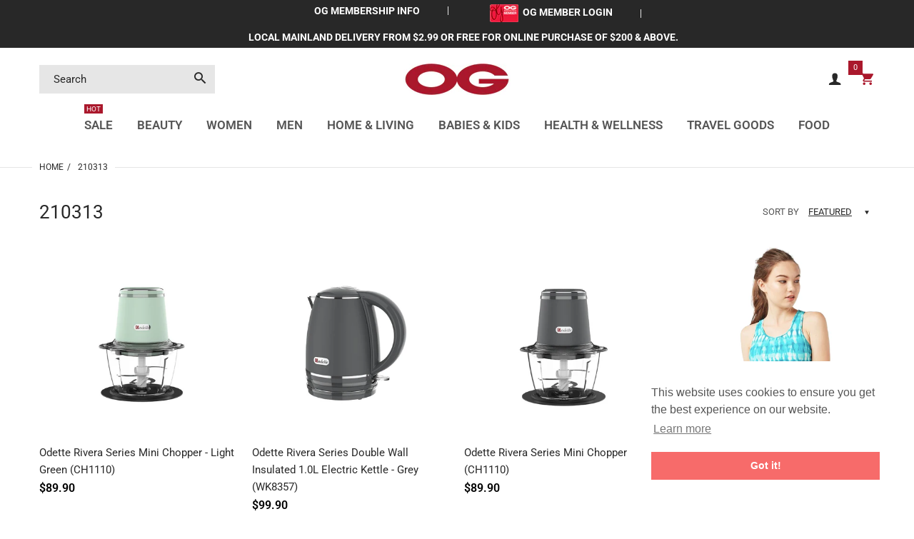

--- FILE ---
content_type: text/html; charset=utf-8
request_url: https://og.com.sg/collections/210313
body_size: 27226
content:
<!doctype html>
<html lang="en" class="js">
  
<head><!--Content in content_for_header -->
<!--LayoutHub-Embed--><link rel="stylesheet" type="text/css" href="data:text/css;base64," media="all">
<!--LH--><!--/LayoutHub-Embed--><!-- BEAE-GLOBAL-FONT --> 
  
 <!-- END BEAE-GLOBAL-FONT -->

<!-- BEAE-HEADER --><!-- END BEAE-HEADER -->
 
<link rel="shortcut icon" href="//og.com.sg/cdn/shop/files/favicon-32x32_32x32.png?v=1614310159" type="image/png">
  <meta charset="UTF-8">
  <meta http-equiv="Content-Type" content="text/html; charset=utf-8">
  <meta name="viewport" content="width=device-width, initial-scale=1, minimum-scale=1, maximum-scale=1, user-scalable=0" />
  <meta name='HandheldFriendly' content='True'>
  <meta name='MobileOptimized' content='375'>
  <meta http-equiv="cleartype" content="on">
  <meta name="theme-color" content="#aa182c"><title>210313
&ndash; OG Singapore</title><!-- /snippets/social-meta-tags.liquid -->




<meta property="og:site_name" content="OG Singapore">
<meta property="og:url" content="https://og.com.sg/collections/210313">
<meta property="og:title" content="210313">
<meta property="og:type" content="product.group">
<meta property="og:description" content="OG Department Stores is a one-stop destination for your assorted shopping needs. Shop affordable, quality home & kitchen essentials, prestige beauty cosmetics, health supplements, toys, apparel, bags & more!">





<meta name="twitter:card" content="summary_large_image">
<meta name="twitter:title" content="210313">
<meta name="twitter:description" content="OG Department Stores is a one-stop destination for your assorted shopping needs. Shop affordable, quality home & kitchen essentials, prestige beauty cosmetics, health supplements, toys, apparel, bags & more!">


  <link rel="canonical" href="https://og.com.sg/collections/210313"/>
  <link rel="preconnect dns-prefetch" href="https://cdn.shopify.com">
  <link rel="preconnect dns-prefetch" href="https://v.shopify.com">
  <link rel="preconnect dns-prefetch" href="https://cdn.shopifycloud.com">

  <link rel="preload" href="//og.com.sg/cdn/shop/t/15/assets/header-footer.scss.css?v=107338189017429534651762309041" as="style">
  <link rel="preload" href="//og.com.sg/cdn/shop/t/15/assets/global.scss.css?v=44196039231537566641762309040" as="style">
  
  <link rel="preload" href="//og.com.sg/cdn/shop/t/15/assets/styles.scss.css?v=14328864232574704691762309040" as="style">
  
  <link rel="preload" href="//og.com.sg/cdn/shop/t/15/assets/vendor.css?v=96845794555265919271635906676" as="style">
  <link rel="preload" href="//og.com.sg/cdn/shop/t/15/assets/arenafont.css?v=35848239293864640421695973582" as="style">
  
  

  <!-- header-css-file  ================================================== -->
  

  

  <link href="//og.com.sg/cdn/shop/t/15/assets/arenafont.css?v=35848239293864640421695973582" rel="stylesheet" type="text/css" media="all">
  <link href="//og.com.sg/cdn/shop/t/15/assets/vendor.css?v=96845794555265919271635906676" rel="stylesheet" type="text/css" media="all">
  <link href="//og.com.sg/cdn/shop/t/15/assets/header-footer.scss.css?v=107338189017429534651762309041" rel="stylesheet" type="text/css" media="all">
  <link href="//og.com.sg/cdn/shop/t/15/assets/global.scss.css?v=44196039231537566641762309040" rel="stylesheet" type="text/css" media="all">
  
  <link href="//og.com.sg/cdn/shop/t/15/assets/styles.scss.css?v=14328864232574704691762309040" rel="stylesheet" type="text/css" media="all">
  
  
  
  
  <link href="https://fonts.googleapis.com/css?family=Caveat:300,400,500,600,700&display=swap" rel='stylesheet' type='text/css'>

  <script crossorigin="anonymous" src="//og.com.sg/cdn/shop/t/15/assets/lazysizes.min.js?v=19944551759608041491635906630" async></script>
  <script crossorigin="anonymous" src="//og.com.sg/cdn/shop/t/15/assets/jquery-3.5.min.js?v=15273758115964379371635906625"></script>
  <script crossorigin="anonymous" src="//og.com.sg/cdn/shop/t/15/assets/bootstrap.4x.min.js?v=125015747730714884711635906242" defer></script><script>window.performance && window.performance.mark && window.performance.mark('shopify.content_for_header.start');</script><meta name="google-site-verification" content="3Ug4Hh2EN85iPdENOBFNDgB_hvPR6t7mEm5w-pfOsik">
<meta id="shopify-digital-wallet" name="shopify-digital-wallet" content="/27973484638/digital_wallets/dialog">
<meta name="shopify-checkout-api-token" content="f7792db83a1b5e8152567071ce0e0b0c">
<link rel="alternate" type="application/atom+xml" title="Feed" href="/collections/210313.atom" />
<link rel="alternate" type="application/json+oembed" href="https://og.com.sg/collections/210313.oembed">
<script async="async" src="/checkouts/internal/preloads.js?locale=en-SG"></script>
<link rel="preconnect" href="https://shop.app" crossorigin="anonymous">
<script async="async" src="https://shop.app/checkouts/internal/preloads.js?locale=en-SG&shop_id=27973484638" crossorigin="anonymous"></script>
<script id="apple-pay-shop-capabilities" type="application/json">{"shopId":27973484638,"countryCode":"SG","currencyCode":"SGD","merchantCapabilities":["supports3DS"],"merchantId":"gid:\/\/shopify\/Shop\/27973484638","merchantName":"OG Singapore","requiredBillingContactFields":["postalAddress","email","phone"],"requiredShippingContactFields":["postalAddress","email","phone"],"shippingType":"shipping","supportedNetworks":["visa","masterCard"],"total":{"type":"pending","label":"OG Singapore","amount":"1.00"},"shopifyPaymentsEnabled":true,"supportsSubscriptions":true}</script>
<script id="shopify-features" type="application/json">{"accessToken":"f7792db83a1b5e8152567071ce0e0b0c","betas":["rich-media-storefront-analytics"],"domain":"og.com.sg","predictiveSearch":true,"shopId":27973484638,"locale":"en"}</script>
<script>var Shopify = Shopify || {};
Shopify.shop = "og-department-stores.myshopify.com";
Shopify.locale = "en";
Shopify.currency = {"active":"SGD","rate":"1.0"};
Shopify.country = "SG";
Shopify.theme = {"name":"2023","id":120523685982,"schema_name":"Zeexo","schema_version":"1.3","theme_store_id":null,"role":"main"};
Shopify.theme.handle = "null";
Shopify.theme.style = {"id":null,"handle":null};
Shopify.cdnHost = "og.com.sg/cdn";
Shopify.routes = Shopify.routes || {};
Shopify.routes.root = "/";</script>
<script type="module">!function(o){(o.Shopify=o.Shopify||{}).modules=!0}(window);</script>
<script>!function(o){function n(){var o=[];function n(){o.push(Array.prototype.slice.apply(arguments))}return n.q=o,n}var t=o.Shopify=o.Shopify||{};t.loadFeatures=n(),t.autoloadFeatures=n()}(window);</script>
<script>
  window.ShopifyPay = window.ShopifyPay || {};
  window.ShopifyPay.apiHost = "shop.app\/pay";
  window.ShopifyPay.redirectState = null;
</script>
<script id="shop-js-analytics" type="application/json">{"pageType":"collection"}</script>
<script defer="defer" async type="module" src="//og.com.sg/cdn/shopifycloud/shop-js/modules/v2/client.init-shop-cart-sync_BT-GjEfc.en.esm.js"></script>
<script defer="defer" async type="module" src="//og.com.sg/cdn/shopifycloud/shop-js/modules/v2/chunk.common_D58fp_Oc.esm.js"></script>
<script defer="defer" async type="module" src="//og.com.sg/cdn/shopifycloud/shop-js/modules/v2/chunk.modal_xMitdFEc.esm.js"></script>
<script type="module">
  await import("//og.com.sg/cdn/shopifycloud/shop-js/modules/v2/client.init-shop-cart-sync_BT-GjEfc.en.esm.js");
await import("//og.com.sg/cdn/shopifycloud/shop-js/modules/v2/chunk.common_D58fp_Oc.esm.js");
await import("//og.com.sg/cdn/shopifycloud/shop-js/modules/v2/chunk.modal_xMitdFEc.esm.js");

  window.Shopify.SignInWithShop?.initShopCartSync?.({"fedCMEnabled":true,"windoidEnabled":true});

</script>
<script>
  window.Shopify = window.Shopify || {};
  if (!window.Shopify.featureAssets) window.Shopify.featureAssets = {};
  window.Shopify.featureAssets['shop-js'] = {"shop-cart-sync":["modules/v2/client.shop-cart-sync_DZOKe7Ll.en.esm.js","modules/v2/chunk.common_D58fp_Oc.esm.js","modules/v2/chunk.modal_xMitdFEc.esm.js"],"init-fed-cm":["modules/v2/client.init-fed-cm_B6oLuCjv.en.esm.js","modules/v2/chunk.common_D58fp_Oc.esm.js","modules/v2/chunk.modal_xMitdFEc.esm.js"],"shop-cash-offers":["modules/v2/client.shop-cash-offers_D2sdYoxE.en.esm.js","modules/v2/chunk.common_D58fp_Oc.esm.js","modules/v2/chunk.modal_xMitdFEc.esm.js"],"shop-login-button":["modules/v2/client.shop-login-button_QeVjl5Y3.en.esm.js","modules/v2/chunk.common_D58fp_Oc.esm.js","modules/v2/chunk.modal_xMitdFEc.esm.js"],"pay-button":["modules/v2/client.pay-button_DXTOsIq6.en.esm.js","modules/v2/chunk.common_D58fp_Oc.esm.js","modules/v2/chunk.modal_xMitdFEc.esm.js"],"shop-button":["modules/v2/client.shop-button_DQZHx9pm.en.esm.js","modules/v2/chunk.common_D58fp_Oc.esm.js","modules/v2/chunk.modal_xMitdFEc.esm.js"],"avatar":["modules/v2/client.avatar_BTnouDA3.en.esm.js"],"init-windoid":["modules/v2/client.init-windoid_CR1B-cfM.en.esm.js","modules/v2/chunk.common_D58fp_Oc.esm.js","modules/v2/chunk.modal_xMitdFEc.esm.js"],"init-shop-for-new-customer-accounts":["modules/v2/client.init-shop-for-new-customer-accounts_C_vY_xzh.en.esm.js","modules/v2/client.shop-login-button_QeVjl5Y3.en.esm.js","modules/v2/chunk.common_D58fp_Oc.esm.js","modules/v2/chunk.modal_xMitdFEc.esm.js"],"init-shop-email-lookup-coordinator":["modules/v2/client.init-shop-email-lookup-coordinator_BI7n9ZSv.en.esm.js","modules/v2/chunk.common_D58fp_Oc.esm.js","modules/v2/chunk.modal_xMitdFEc.esm.js"],"init-shop-cart-sync":["modules/v2/client.init-shop-cart-sync_BT-GjEfc.en.esm.js","modules/v2/chunk.common_D58fp_Oc.esm.js","modules/v2/chunk.modal_xMitdFEc.esm.js"],"shop-toast-manager":["modules/v2/client.shop-toast-manager_DiYdP3xc.en.esm.js","modules/v2/chunk.common_D58fp_Oc.esm.js","modules/v2/chunk.modal_xMitdFEc.esm.js"],"init-customer-accounts":["modules/v2/client.init-customer-accounts_D9ZNqS-Q.en.esm.js","modules/v2/client.shop-login-button_QeVjl5Y3.en.esm.js","modules/v2/chunk.common_D58fp_Oc.esm.js","modules/v2/chunk.modal_xMitdFEc.esm.js"],"init-customer-accounts-sign-up":["modules/v2/client.init-customer-accounts-sign-up_iGw4briv.en.esm.js","modules/v2/client.shop-login-button_QeVjl5Y3.en.esm.js","modules/v2/chunk.common_D58fp_Oc.esm.js","modules/v2/chunk.modal_xMitdFEc.esm.js"],"shop-follow-button":["modules/v2/client.shop-follow-button_CqMgW2wH.en.esm.js","modules/v2/chunk.common_D58fp_Oc.esm.js","modules/v2/chunk.modal_xMitdFEc.esm.js"],"checkout-modal":["modules/v2/client.checkout-modal_xHeaAweL.en.esm.js","modules/v2/chunk.common_D58fp_Oc.esm.js","modules/v2/chunk.modal_xMitdFEc.esm.js"],"shop-login":["modules/v2/client.shop-login_D91U-Q7h.en.esm.js","modules/v2/chunk.common_D58fp_Oc.esm.js","modules/v2/chunk.modal_xMitdFEc.esm.js"],"lead-capture":["modules/v2/client.lead-capture_BJmE1dJe.en.esm.js","modules/v2/chunk.common_D58fp_Oc.esm.js","modules/v2/chunk.modal_xMitdFEc.esm.js"],"payment-terms":["modules/v2/client.payment-terms_Ci9AEqFq.en.esm.js","modules/v2/chunk.common_D58fp_Oc.esm.js","modules/v2/chunk.modal_xMitdFEc.esm.js"]};
</script>
<script>(function() {
  var isLoaded = false;
  function asyncLoad() {
    if (isLoaded) return;
    isLoaded = true;
    var urls = ["https:\/\/d23dclunsivw3h.cloudfront.net\/redirect-app.js?shop=og-department-stores.myshopify.com","https:\/\/cf.storeify.app\/js\/frontend\/scripttag.js?shop=og-department-stores.myshopify.com","https:\/\/tabs.tkdigital.dev\/scripts\/ne_smart_tabs_74173fcaf2f7acb6915a3e3cc4e43e5e.js?shop=og-department-stores.myshopify.com","https:\/\/platform-api.sharethis.com\/js\/sharethis.js?shop=og-department-stores.myshopify.com#property=65a6305fd509190012271154\u0026product=-buttons\u0026source=-buttons-shopify\u0026ver=1705390183","https:\/\/app.layouthub.com\/shopify\/layouthub.js?shop=og-department-stores.myshopify.com"];
    for (var i = 0; i < urls.length; i++) {
      var s = document.createElement('script');
      s.type = 'text/javascript';
      s.async = true;
      s.src = urls[i];
      var x = document.getElementsByTagName('script')[0];
      x.parentNode.insertBefore(s, x);
    }
  };
  if(window.attachEvent) {
    window.attachEvent('onload', asyncLoad);
  } else {
    window.addEventListener('load', asyncLoad, false);
  }
})();</script>
<script id="__st">var __st={"a":27973484638,"offset":28800,"reqid":"2215da5a-bb37-4c21-b6b1-cb40727c807a-1769040499","pageurl":"og.com.sg\/collections\/210313","u":"8de09e83754e","p":"collection","rtyp":"collection","rid":260518183006};</script>
<script>window.ShopifyPaypalV4VisibilityTracking = true;</script>
<script id="captcha-bootstrap">!function(){'use strict';const t='contact',e='account',n='new_comment',o=[[t,t],['blogs',n],['comments',n],[t,'customer']],c=[[e,'customer_login'],[e,'guest_login'],[e,'recover_customer_password'],[e,'create_customer']],r=t=>t.map((([t,e])=>`form[action*='/${t}']:not([data-nocaptcha='true']) input[name='form_type'][value='${e}']`)).join(','),a=t=>()=>t?[...document.querySelectorAll(t)].map((t=>t.form)):[];function s(){const t=[...o],e=r(t);return a(e)}const i='password',u='form_key',d=['recaptcha-v3-token','g-recaptcha-response','h-captcha-response',i],f=()=>{try{return window.sessionStorage}catch{return}},m='__shopify_v',_=t=>t.elements[u];function p(t,e,n=!1){try{const o=window.sessionStorage,c=JSON.parse(o.getItem(e)),{data:r}=function(t){const{data:e,action:n}=t;return t[m]||n?{data:e,action:n}:{data:t,action:n}}(c);for(const[e,n]of Object.entries(r))t.elements[e]&&(t.elements[e].value=n);n&&o.removeItem(e)}catch(o){console.error('form repopulation failed',{error:o})}}const l='form_type',E='cptcha';function T(t){t.dataset[E]=!0}const w=window,h=w.document,L='Shopify',v='ce_forms',y='captcha';let A=!1;((t,e)=>{const n=(g='f06e6c50-85a8-45c8-87d0-21a2b65856fe',I='https://cdn.shopify.com/shopifycloud/storefront-forms-hcaptcha/ce_storefront_forms_captcha_hcaptcha.v1.5.2.iife.js',D={infoText:'Protected by hCaptcha',privacyText:'Privacy',termsText:'Terms'},(t,e,n)=>{const o=w[L][v],c=o.bindForm;if(c)return c(t,g,e,D).then(n);var r;o.q.push([[t,g,e,D],n]),r=I,A||(h.body.append(Object.assign(h.createElement('script'),{id:'captcha-provider',async:!0,src:r})),A=!0)});var g,I,D;w[L]=w[L]||{},w[L][v]=w[L][v]||{},w[L][v].q=[],w[L][y]=w[L][y]||{},w[L][y].protect=function(t,e){n(t,void 0,e),T(t)},Object.freeze(w[L][y]),function(t,e,n,w,h,L){const[v,y,A,g]=function(t,e,n){const i=e?o:[],u=t?c:[],d=[...i,...u],f=r(d),m=r(i),_=r(d.filter((([t,e])=>n.includes(e))));return[a(f),a(m),a(_),s()]}(w,h,L),I=t=>{const e=t.target;return e instanceof HTMLFormElement?e:e&&e.form},D=t=>v().includes(t);t.addEventListener('submit',(t=>{const e=I(t);if(!e)return;const n=D(e)&&!e.dataset.hcaptchaBound&&!e.dataset.recaptchaBound,o=_(e),c=g().includes(e)&&(!o||!o.value);(n||c)&&t.preventDefault(),c&&!n&&(function(t){try{if(!f())return;!function(t){const e=f();if(!e)return;const n=_(t);if(!n)return;const o=n.value;o&&e.removeItem(o)}(t);const e=Array.from(Array(32),(()=>Math.random().toString(36)[2])).join('');!function(t,e){_(t)||t.append(Object.assign(document.createElement('input'),{type:'hidden',name:u})),t.elements[u].value=e}(t,e),function(t,e){const n=f();if(!n)return;const o=[...t.querySelectorAll(`input[type='${i}']`)].map((({name:t})=>t)),c=[...d,...o],r={};for(const[a,s]of new FormData(t).entries())c.includes(a)||(r[a]=s);n.setItem(e,JSON.stringify({[m]:1,action:t.action,data:r}))}(t,e)}catch(e){console.error('failed to persist form',e)}}(e),e.submit())}));const S=(t,e)=>{t&&!t.dataset[E]&&(n(t,e.some((e=>e===t))),T(t))};for(const o of['focusin','change'])t.addEventListener(o,(t=>{const e=I(t);D(e)&&S(e,y())}));const B=e.get('form_key'),M=e.get(l),P=B&&M;t.addEventListener('DOMContentLoaded',(()=>{const t=y();if(P)for(const e of t)e.elements[l].value===M&&p(e,B);[...new Set([...A(),...v().filter((t=>'true'===t.dataset.shopifyCaptcha))])].forEach((e=>S(e,t)))}))}(h,new URLSearchParams(w.location.search),n,t,e,['guest_login'])})(!0,!0)}();</script>
<script integrity="sha256-4kQ18oKyAcykRKYeNunJcIwy7WH5gtpwJnB7kiuLZ1E=" data-source-attribution="shopify.loadfeatures" defer="defer" src="//og.com.sg/cdn/shopifycloud/storefront/assets/storefront/load_feature-a0a9edcb.js" crossorigin="anonymous"></script>
<script crossorigin="anonymous" defer="defer" src="//og.com.sg/cdn/shopifycloud/storefront/assets/shopify_pay/storefront-65b4c6d7.js?v=20250812"></script>
<script data-source-attribution="shopify.dynamic_checkout.dynamic.init">var Shopify=Shopify||{};Shopify.PaymentButton=Shopify.PaymentButton||{isStorefrontPortableWallets:!0,init:function(){window.Shopify.PaymentButton.init=function(){};var t=document.createElement("script");t.src="https://og.com.sg/cdn/shopifycloud/portable-wallets/latest/portable-wallets.en.js",t.type="module",document.head.appendChild(t)}};
</script>
<script data-source-attribution="shopify.dynamic_checkout.buyer_consent">
  function portableWalletsHideBuyerConsent(e){var t=document.getElementById("shopify-buyer-consent"),n=document.getElementById("shopify-subscription-policy-button");t&&n&&(t.classList.add("hidden"),t.setAttribute("aria-hidden","true"),n.removeEventListener("click",e))}function portableWalletsShowBuyerConsent(e){var t=document.getElementById("shopify-buyer-consent"),n=document.getElementById("shopify-subscription-policy-button");t&&n&&(t.classList.remove("hidden"),t.removeAttribute("aria-hidden"),n.addEventListener("click",e))}window.Shopify?.PaymentButton&&(window.Shopify.PaymentButton.hideBuyerConsent=portableWalletsHideBuyerConsent,window.Shopify.PaymentButton.showBuyerConsent=portableWalletsShowBuyerConsent);
</script>
<script data-source-attribution="shopify.dynamic_checkout.cart.bootstrap">document.addEventListener("DOMContentLoaded",(function(){function t(){return document.querySelector("shopify-accelerated-checkout-cart, shopify-accelerated-checkout")}if(t())Shopify.PaymentButton.init();else{new MutationObserver((function(e,n){t()&&(Shopify.PaymentButton.init(),n.disconnect())})).observe(document.body,{childList:!0,subtree:!0})}}));
</script>
<link id="shopify-accelerated-checkout-styles" rel="stylesheet" media="screen" href="https://og.com.sg/cdn/shopifycloud/portable-wallets/latest/accelerated-checkout-backwards-compat.css" crossorigin="anonymous">
<style id="shopify-accelerated-checkout-cart">
        #shopify-buyer-consent {
  margin-top: 1em;
  display: inline-block;
  width: 100%;
}

#shopify-buyer-consent.hidden {
  display: none;
}

#shopify-subscription-policy-button {
  background: none;
  border: none;
  padding: 0;
  text-decoration: underline;
  font-size: inherit;
  cursor: pointer;
}

#shopify-subscription-policy-button::before {
  box-shadow: none;
}

      </style>

<script>window.performance && window.performance.mark && window.performance.mark('shopify.content_for_header.end');</script>
  

  
  
  
<script src='https://appdevelopergroup.co/apps/html5flipbook/js/flipbook.js?shop=og-department-stores.myshopify.com' type='text/javascript'></script>

<script type="text/javascript">
    (function(c,l,a,r,i,t,y){
        c[a]=c[a]||function(){(c[a].q=c[a].q||[]).push(arguments)};
        t=l.createElement(r);t.async=1;t.src="https://www.clarity.ms/tag/"+i;
        y=l.getElementsByTagName(r)[0];y.parentNode.insertBefore(t,y);
    })(window, document, "clarity", "script", "hpr6abjorn");
</script>














































































































<link href="https://monorail-edge.shopifysvc.com" rel="dns-prefetch">
<script>(function(){if ("sendBeacon" in navigator && "performance" in window) {try {var session_token_from_headers = performance.getEntriesByType('navigation')[0].serverTiming.find(x => x.name == '_s').description;} catch {var session_token_from_headers = undefined;}var session_cookie_matches = document.cookie.match(/_shopify_s=([^;]*)/);var session_token_from_cookie = session_cookie_matches && session_cookie_matches.length === 2 ? session_cookie_matches[1] : "";var session_token = session_token_from_headers || session_token_from_cookie || "";function handle_abandonment_event(e) {var entries = performance.getEntries().filter(function(entry) {return /monorail-edge.shopifysvc.com/.test(entry.name);});if (!window.abandonment_tracked && entries.length === 0) {window.abandonment_tracked = true;var currentMs = Date.now();var navigation_start = performance.timing.navigationStart;var payload = {shop_id: 27973484638,url: window.location.href,navigation_start,duration: currentMs - navigation_start,session_token,page_type: "collection"};window.navigator.sendBeacon("https://monorail-edge.shopifysvc.com/v1/produce", JSON.stringify({schema_id: "online_store_buyer_site_abandonment/1.1",payload: payload,metadata: {event_created_at_ms: currentMs,event_sent_at_ms: currentMs}}));}}window.addEventListener('pagehide', handle_abandonment_event);}}());</script>
<script id="web-pixels-manager-setup">(function e(e,d,r,n,o){if(void 0===o&&(o={}),!Boolean(null===(a=null===(i=window.Shopify)||void 0===i?void 0:i.analytics)||void 0===a?void 0:a.replayQueue)){var i,a;window.Shopify=window.Shopify||{};var t=window.Shopify;t.analytics=t.analytics||{};var s=t.analytics;s.replayQueue=[],s.publish=function(e,d,r){return s.replayQueue.push([e,d,r]),!0};try{self.performance.mark("wpm:start")}catch(e){}var l=function(){var e={modern:/Edge?\/(1{2}[4-9]|1[2-9]\d|[2-9]\d{2}|\d{4,})\.\d+(\.\d+|)|Firefox\/(1{2}[4-9]|1[2-9]\d|[2-9]\d{2}|\d{4,})\.\d+(\.\d+|)|Chrom(ium|e)\/(9{2}|\d{3,})\.\d+(\.\d+|)|(Maci|X1{2}).+ Version\/(15\.\d+|(1[6-9]|[2-9]\d|\d{3,})\.\d+)([,.]\d+|)( \(\w+\)|)( Mobile\/\w+|) Safari\/|Chrome.+OPR\/(9{2}|\d{3,})\.\d+\.\d+|(CPU[ +]OS|iPhone[ +]OS|CPU[ +]iPhone|CPU IPhone OS|CPU iPad OS)[ +]+(15[._]\d+|(1[6-9]|[2-9]\d|\d{3,})[._]\d+)([._]\d+|)|Android:?[ /-](13[3-9]|1[4-9]\d|[2-9]\d{2}|\d{4,})(\.\d+|)(\.\d+|)|Android.+Firefox\/(13[5-9]|1[4-9]\d|[2-9]\d{2}|\d{4,})\.\d+(\.\d+|)|Android.+Chrom(ium|e)\/(13[3-9]|1[4-9]\d|[2-9]\d{2}|\d{4,})\.\d+(\.\d+|)|SamsungBrowser\/([2-9]\d|\d{3,})\.\d+/,legacy:/Edge?\/(1[6-9]|[2-9]\d|\d{3,})\.\d+(\.\d+|)|Firefox\/(5[4-9]|[6-9]\d|\d{3,})\.\d+(\.\d+|)|Chrom(ium|e)\/(5[1-9]|[6-9]\d|\d{3,})\.\d+(\.\d+|)([\d.]+$|.*Safari\/(?![\d.]+ Edge\/[\d.]+$))|(Maci|X1{2}).+ Version\/(10\.\d+|(1[1-9]|[2-9]\d|\d{3,})\.\d+)([,.]\d+|)( \(\w+\)|)( Mobile\/\w+|) Safari\/|Chrome.+OPR\/(3[89]|[4-9]\d|\d{3,})\.\d+\.\d+|(CPU[ +]OS|iPhone[ +]OS|CPU[ +]iPhone|CPU IPhone OS|CPU iPad OS)[ +]+(10[._]\d+|(1[1-9]|[2-9]\d|\d{3,})[._]\d+)([._]\d+|)|Android:?[ /-](13[3-9]|1[4-9]\d|[2-9]\d{2}|\d{4,})(\.\d+|)(\.\d+|)|Mobile Safari.+OPR\/([89]\d|\d{3,})\.\d+\.\d+|Android.+Firefox\/(13[5-9]|1[4-9]\d|[2-9]\d{2}|\d{4,})\.\d+(\.\d+|)|Android.+Chrom(ium|e)\/(13[3-9]|1[4-9]\d|[2-9]\d{2}|\d{4,})\.\d+(\.\d+|)|Android.+(UC? ?Browser|UCWEB|U3)[ /]?(15\.([5-9]|\d{2,})|(1[6-9]|[2-9]\d|\d{3,})\.\d+)\.\d+|SamsungBrowser\/(5\.\d+|([6-9]|\d{2,})\.\d+)|Android.+MQ{2}Browser\/(14(\.(9|\d{2,})|)|(1[5-9]|[2-9]\d|\d{3,})(\.\d+|))(\.\d+|)|K[Aa][Ii]OS\/(3\.\d+|([4-9]|\d{2,})\.\d+)(\.\d+|)/},d=e.modern,r=e.legacy,n=navigator.userAgent;return n.match(d)?"modern":n.match(r)?"legacy":"unknown"}(),u="modern"===l?"modern":"legacy",c=(null!=n?n:{modern:"",legacy:""})[u],f=function(e){return[e.baseUrl,"/wpm","/b",e.hashVersion,"modern"===e.buildTarget?"m":"l",".js"].join("")}({baseUrl:d,hashVersion:r,buildTarget:u}),m=function(e){var d=e.version,r=e.bundleTarget,n=e.surface,o=e.pageUrl,i=e.monorailEndpoint;return{emit:function(e){var a=e.status,t=e.errorMsg,s=(new Date).getTime(),l=JSON.stringify({metadata:{event_sent_at_ms:s},events:[{schema_id:"web_pixels_manager_load/3.1",payload:{version:d,bundle_target:r,page_url:o,status:a,surface:n,error_msg:t},metadata:{event_created_at_ms:s}}]});if(!i)return console&&console.warn&&console.warn("[Web Pixels Manager] No Monorail endpoint provided, skipping logging."),!1;try{return self.navigator.sendBeacon.bind(self.navigator)(i,l)}catch(e){}var u=new XMLHttpRequest;try{return u.open("POST",i,!0),u.setRequestHeader("Content-Type","text/plain"),u.send(l),!0}catch(e){return console&&console.warn&&console.warn("[Web Pixels Manager] Got an unhandled error while logging to Monorail."),!1}}}}({version:r,bundleTarget:l,surface:e.surface,pageUrl:self.location.href,monorailEndpoint:e.monorailEndpoint});try{o.browserTarget=l,function(e){var d=e.src,r=e.async,n=void 0===r||r,o=e.onload,i=e.onerror,a=e.sri,t=e.scriptDataAttributes,s=void 0===t?{}:t,l=document.createElement("script"),u=document.querySelector("head"),c=document.querySelector("body");if(l.async=n,l.src=d,a&&(l.integrity=a,l.crossOrigin="anonymous"),s)for(var f in s)if(Object.prototype.hasOwnProperty.call(s,f))try{l.dataset[f]=s[f]}catch(e){}if(o&&l.addEventListener("load",o),i&&l.addEventListener("error",i),u)u.appendChild(l);else{if(!c)throw new Error("Did not find a head or body element to append the script");c.appendChild(l)}}({src:f,async:!0,onload:function(){if(!function(){var e,d;return Boolean(null===(d=null===(e=window.Shopify)||void 0===e?void 0:e.analytics)||void 0===d?void 0:d.initialized)}()){var d=window.webPixelsManager.init(e)||void 0;if(d){var r=window.Shopify.analytics;r.replayQueue.forEach((function(e){var r=e[0],n=e[1],o=e[2];d.publishCustomEvent(r,n,o)})),r.replayQueue=[],r.publish=d.publishCustomEvent,r.visitor=d.visitor,r.initialized=!0}}},onerror:function(){return m.emit({status:"failed",errorMsg:"".concat(f," has failed to load")})},sri:function(e){var d=/^sha384-[A-Za-z0-9+/=]+$/;return"string"==typeof e&&d.test(e)}(c)?c:"",scriptDataAttributes:o}),m.emit({status:"loading"})}catch(e){m.emit({status:"failed",errorMsg:(null==e?void 0:e.message)||"Unknown error"})}}})({shopId: 27973484638,storefrontBaseUrl: "https://og.com.sg",extensionsBaseUrl: "https://extensions.shopifycdn.com/cdn/shopifycloud/web-pixels-manager",monorailEndpoint: "https://monorail-edge.shopifysvc.com/unstable/produce_batch",surface: "storefront-renderer",enabledBetaFlags: ["2dca8a86"],webPixelsConfigList: [{"id":"612991070","configuration":"{\"accountID\":\"19616\",\"shopify_domain\":\"og-department-stores.myshopify.com\"}","eventPayloadVersion":"v1","runtimeContext":"STRICT","scriptVersion":"81798345716f7953fedfdf938da2b76d","type":"APP","apiClientId":69727125505,"privacyPurposes":["ANALYTICS","MARKETING","SALE_OF_DATA"],"dataSharingAdjustments":{"protectedCustomerApprovalScopes":["read_customer_email","read_customer_name","read_customer_personal_data","read_customer_phone"]}},{"id":"384729182","configuration":"{\"config\":\"{\\\"pixel_id\\\":\\\"G-3KCPVKSEKL\\\",\\\"target_country\\\":\\\"SG\\\",\\\"gtag_events\\\":[{\\\"type\\\":\\\"begin_checkout\\\",\\\"action_label\\\":[\\\"G-3KCPVKSEKL\\\",\\\"AW-1069075214\\\/As2WCNXpuvsZEI6W4_0D\\\"]},{\\\"type\\\":\\\"search\\\",\\\"action_label\\\":[\\\"G-3KCPVKSEKL\\\",\\\"AW-1069075214\\\/1Db2CM_puvsZEI6W4_0D\\\"]},{\\\"type\\\":\\\"view_item\\\",\\\"action_label\\\":[\\\"G-3KCPVKSEKL\\\",\\\"AW-1069075214\\\/sbUrCMzpuvsZEI6W4_0D\\\",\\\"MC-S4ZVDM24M8\\\"]},{\\\"type\\\":\\\"purchase\\\",\\\"action_label\\\":[\\\"G-3KCPVKSEKL\\\",\\\"AW-1069075214\\\/SSv6CMbpuvsZEI6W4_0D\\\",\\\"MC-S4ZVDM24M8\\\"]},{\\\"type\\\":\\\"page_view\\\",\\\"action_label\\\":[\\\"G-3KCPVKSEKL\\\",\\\"AW-1069075214\\\/Jl5TCMnpuvsZEI6W4_0D\\\",\\\"MC-S4ZVDM24M8\\\"]},{\\\"type\\\":\\\"add_payment_info\\\",\\\"action_label\\\":[\\\"G-3KCPVKSEKL\\\",\\\"AW-1069075214\\\/rJ6CCNjpuvsZEI6W4_0D\\\"]},{\\\"type\\\":\\\"add_to_cart\\\",\\\"action_label\\\":[\\\"G-3KCPVKSEKL\\\",\\\"AW-1069075214\\\/7SRGCNLpuvsZEI6W4_0D\\\"]}],\\\"enable_monitoring_mode\\\":false}\"}","eventPayloadVersion":"v1","runtimeContext":"OPEN","scriptVersion":"b2a88bafab3e21179ed38636efcd8a93","type":"APP","apiClientId":1780363,"privacyPurposes":[],"dataSharingAdjustments":{"protectedCustomerApprovalScopes":["read_customer_address","read_customer_email","read_customer_name","read_customer_personal_data","read_customer_phone"]}},{"id":"134021214","configuration":"{\"pixel_id\":\"324096288855681\",\"pixel_type\":\"facebook_pixel\",\"metaapp_system_user_token\":\"-\"}","eventPayloadVersion":"v1","runtimeContext":"OPEN","scriptVersion":"ca16bc87fe92b6042fbaa3acc2fbdaa6","type":"APP","apiClientId":2329312,"privacyPurposes":["ANALYTICS","MARKETING","SALE_OF_DATA"],"dataSharingAdjustments":{"protectedCustomerApprovalScopes":["read_customer_address","read_customer_email","read_customer_name","read_customer_personal_data","read_customer_phone"]}},{"id":"shopify-app-pixel","configuration":"{}","eventPayloadVersion":"v1","runtimeContext":"STRICT","scriptVersion":"0450","apiClientId":"shopify-pixel","type":"APP","privacyPurposes":["ANALYTICS","MARKETING"]},{"id":"shopify-custom-pixel","eventPayloadVersion":"v1","runtimeContext":"LAX","scriptVersion":"0450","apiClientId":"shopify-pixel","type":"CUSTOM","privacyPurposes":["ANALYTICS","MARKETING"]}],isMerchantRequest: false,initData: {"shop":{"name":"OG Singapore","paymentSettings":{"currencyCode":"SGD"},"myshopifyDomain":"og-department-stores.myshopify.com","countryCode":"SG","storefrontUrl":"https:\/\/og.com.sg"},"customer":null,"cart":null,"checkout":null,"productVariants":[],"purchasingCompany":null},},"https://og.com.sg/cdn","fcfee988w5aeb613cpc8e4bc33m6693e112",{"modern":"","legacy":""},{"shopId":"27973484638","storefrontBaseUrl":"https:\/\/og.com.sg","extensionBaseUrl":"https:\/\/extensions.shopifycdn.com\/cdn\/shopifycloud\/web-pixels-manager","surface":"storefront-renderer","enabledBetaFlags":"[\"2dca8a86\"]","isMerchantRequest":"false","hashVersion":"fcfee988w5aeb613cpc8e4bc33m6693e112","publish":"custom","events":"[[\"page_viewed\",{}],[\"collection_viewed\",{\"collection\":{\"id\":\"260518183006\",\"title\":\"210313\",\"productVariants\":[{\"price\":{\"amount\":89.9,\"currencyCode\":\"SGD\"},\"product\":{\"title\":\"Odette Rivera Series Mini Chopper - Light Green (CH1110)\",\"vendor\":\"Odette\",\"id\":\"4803364683870\",\"untranslatedTitle\":\"Odette Rivera Series Mini Chopper - Light Green (CH1110)\",\"url\":\"\/products\/37587581\",\"type\":\"\"},\"id\":\"32298335371358\",\"image\":{\"src\":\"\/\/og.com.sg\/cdn\/shop\/products\/CH1110-Light_20Green.jpg?v=1615539285\"},\"sku\":\"37587581-20240102\",\"title\":\"Default Title\",\"untranslatedTitle\":\"Default Title\"},{\"price\":{\"amount\":99.9,\"currencyCode\":\"SGD\"},\"product\":{\"title\":\"Odette Rivera Series Double Wall  Insulated 1.0L Electric Kettle - Grey (WK8357)\",\"vendor\":\"Odette\",\"id\":\"4803364454494\",\"untranslatedTitle\":\"Odette Rivera Series Double Wall  Insulated 1.0L Electric Kettle - Grey (WK8357)\",\"url\":\"\/products\/37587567\",\"type\":\"\"},\"id\":\"32298335141982\",\"image\":{\"src\":\"\/\/og.com.sg\/cdn\/shop\/products\/WK8357-Grey.jpg?v=1615539385\"},\"sku\":\"37587567-20240102\",\"title\":\"Default Title\",\"untranslatedTitle\":\"Default Title\"},{\"price\":{\"amount\":89.9,\"currencyCode\":\"SGD\"},\"product\":{\"title\":\"Odette Rivera Series Mini Chopper - Grey (CH1110)\",\"vendor\":\"Odette\",\"id\":\"4803364585566\",\"untranslatedTitle\":\"Odette Rivera Series Mini Chopper - Grey (CH1110)\",\"url\":\"\/products\/37587598\",\"type\":\"\"},\"id\":\"32298335273054\",\"image\":{\"src\":\"\/\/og.com.sg\/cdn\/shop\/products\/CH1110-Grey.jpg?v=1615539310\"},\"sku\":\"37587598-20240102\",\"title\":\"Default Title\",\"untranslatedTitle\":\"Default Title\"},{\"price\":{\"amount\":49.9,\"currencyCode\":\"SGD\"},\"product\":{\"title\":\"Funfit Racerback Sports Bra - Tie Dye\",\"vendor\":\"Funfit\",\"id\":\"6540853379166\",\"untranslatedTitle\":\"Funfit Racerback Sports Bra - Tie Dye\",\"url\":\"\/products\/37094843\",\"type\":\"\"},\"id\":\"39267145744478\",\"image\":{\"src\":\"\/\/og.com.sg\/cdn\/shop\/products\/FUNFITRACERBACKSPORTSBRAINTIEDYE-1.png?v=1615523304\"},\"sku\":\"37094843\",\"title\":\"S\",\"untranslatedTitle\":\"S\"},{\"price\":{\"amount\":69.9,\"currencyCode\":\"SGD\"},\"product\":{\"title\":\"Funfit Athleiswim Petal Hem Shorts II - Navy\",\"vendor\":\"Funfit\",\"id\":\"6540853411934\",\"untranslatedTitle\":\"Funfit Athleiswim Petal Hem Shorts II - Navy\",\"url\":\"\/products\/37094881-1\",\"type\":\"\"},\"id\":\"39267145449566\",\"image\":{\"src\":\"\/\/og.com.sg\/cdn\/shop\/products\/FUNFITPETALHEMSHORTSNAVY-1.png?v=1615523213\"},\"sku\":\"37094881-1\",\"title\":\"S\",\"untranslatedTitle\":\"S\"},{\"price\":{\"amount\":69.9,\"currencyCode\":\"SGD\"},\"product\":{\"title\":\"Funfit Athleiswim Petal Hem Shorts II - Black\",\"vendor\":\"Funfit\",\"id\":\"6540853444702\",\"untranslatedTitle\":\"Funfit Athleiswim Petal Hem Shorts II - Black\",\"url\":\"\/products\/37094881-2\",\"type\":\"\"},\"id\":\"39267145154654\",\"image\":{\"src\":\"\/\/og.com.sg\/cdn\/shop\/products\/BlackSHorts1.png?v=1615523086\"},\"sku\":\"37094881-2\",\"title\":\"S\",\"untranslatedTitle\":\"S\"}]}}]]"});</script><script>
  window.ShopifyAnalytics = window.ShopifyAnalytics || {};
  window.ShopifyAnalytics.meta = window.ShopifyAnalytics.meta || {};
  window.ShopifyAnalytics.meta.currency = 'SGD';
  var meta = {"products":[{"id":4803364683870,"gid":"gid:\/\/shopify\/Product\/4803364683870","vendor":"Odette","type":"","handle":"37587581","variants":[{"id":32298335371358,"price":8990,"name":"Odette Rivera Series Mini Chopper - Light Green (CH1110)","public_title":null,"sku":"37587581-20240102"}],"remote":false},{"id":4803364454494,"gid":"gid:\/\/shopify\/Product\/4803364454494","vendor":"Odette","type":"","handle":"37587567","variants":[{"id":32298335141982,"price":9990,"name":"Odette Rivera Series Double Wall  Insulated 1.0L Electric Kettle - Grey (WK8357)","public_title":null,"sku":"37587567-20240102"}],"remote":false},{"id":4803364585566,"gid":"gid:\/\/shopify\/Product\/4803364585566","vendor":"Odette","type":"","handle":"37587598","variants":[{"id":32298335273054,"price":8990,"name":"Odette Rivera Series Mini Chopper - Grey (CH1110)","public_title":null,"sku":"37587598-20240102"}],"remote":false},{"id":6540853379166,"gid":"gid:\/\/shopify\/Product\/6540853379166","vendor":"Funfit","type":"","handle":"37094843","variants":[{"id":39267145744478,"price":4990,"name":"Funfit Racerback Sports Bra - Tie Dye - S","public_title":"S","sku":"37094843"},{"id":39267145777246,"price":4990,"name":"Funfit Racerback Sports Bra - Tie Dye - M","public_title":"M","sku":"37094844"},{"id":39267145810014,"price":4990,"name":"Funfit Racerback Sports Bra - Tie Dye - L","public_title":"L","sku":"37094845"},{"id":39267145842782,"price":4990,"name":"Funfit Racerback Sports Bra - Tie Dye - XL","public_title":"XL","sku":"37094846"},{"id":39267145875550,"price":4990,"name":"Funfit Racerback Sports Bra - Tie Dye - 2XL","public_title":"2XL","sku":"37094847"},{"id":39267145908318,"price":4990,"name":"Funfit Racerback Sports Bra - Tie Dye - 3XL","public_title":"3XL","sku":"37094848"}],"remote":false},{"id":6540853411934,"gid":"gid:\/\/shopify\/Product\/6540853411934","vendor":"Funfit","type":"","handle":"37094881-1","variants":[{"id":39267145449566,"price":6990,"name":"Funfit Athleiswim Petal Hem Shorts II - Navy - S","public_title":"S","sku":"37094881-1"},{"id":39267145482334,"price":6990,"name":"Funfit Athleiswim Petal Hem Shorts II - Navy - M","public_title":"M","sku":"37094881-2"},{"id":39267145515102,"price":6990,"name":"Funfit Athleiswim Petal Hem Shorts II - Navy - L","public_title":"L","sku":"37094881-3"},{"id":39267145547870,"price":6990,"name":"Funfit Athleiswim Petal Hem Shorts II - Navy - XL","public_title":"XL","sku":"37094881-4"},{"id":39267145580638,"price":6990,"name":"Funfit Athleiswim Petal Hem Shorts II - Navy - 2XL","public_title":"2XL","sku":"37094881-5"}],"remote":false},{"id":6540853444702,"gid":"gid:\/\/shopify\/Product\/6540853444702","vendor":"Funfit","type":"","handle":"37094881-2","variants":[{"id":39267145154654,"price":6990,"name":"Funfit Athleiswim Petal Hem Shorts II - Black - S","public_title":"S","sku":"37094881-2"},{"id":39267145187422,"price":6990,"name":"Funfit Athleiswim Petal Hem Shorts II - Black - M","public_title":"M","sku":"37094881-3"},{"id":39267145220190,"price":6990,"name":"Funfit Athleiswim Petal Hem Shorts II - Black - L","public_title":"L","sku":"37094881-4"},{"id":39267145252958,"price":6990,"name":"Funfit Athleiswim Petal Hem Shorts II - Black - XL","public_title":"XL","sku":"37094881-5"},{"id":39267145285726,"price":6990,"name":"Funfit Athleiswim Petal Hem Shorts II - Black - XXL","public_title":"XXL","sku":"37094881-6"}],"remote":false}],"page":{"pageType":"collection","resourceType":"collection","resourceId":260518183006,"requestId":"2215da5a-bb37-4c21-b6b1-cb40727c807a-1769040499"}};
  for (var attr in meta) {
    window.ShopifyAnalytics.meta[attr] = meta[attr];
  }
</script>
<script class="analytics">
  (function () {
    var customDocumentWrite = function(content) {
      var jquery = null;

      if (window.jQuery) {
        jquery = window.jQuery;
      } else if (window.Checkout && window.Checkout.$) {
        jquery = window.Checkout.$;
      }

      if (jquery) {
        jquery('body').append(content);
      }
    };

    var hasLoggedConversion = function(token) {
      if (token) {
        return document.cookie.indexOf('loggedConversion=' + token) !== -1;
      }
      return false;
    }

    var setCookieIfConversion = function(token) {
      if (token) {
        var twoMonthsFromNow = new Date(Date.now());
        twoMonthsFromNow.setMonth(twoMonthsFromNow.getMonth() + 2);

        document.cookie = 'loggedConversion=' + token + '; expires=' + twoMonthsFromNow;
      }
    }

    var trekkie = window.ShopifyAnalytics.lib = window.trekkie = window.trekkie || [];
    if (trekkie.integrations) {
      return;
    }
    trekkie.methods = [
      'identify',
      'page',
      'ready',
      'track',
      'trackForm',
      'trackLink'
    ];
    trekkie.factory = function(method) {
      return function() {
        var args = Array.prototype.slice.call(arguments);
        args.unshift(method);
        trekkie.push(args);
        return trekkie;
      };
    };
    for (var i = 0; i < trekkie.methods.length; i++) {
      var key = trekkie.methods[i];
      trekkie[key] = trekkie.factory(key);
    }
    trekkie.load = function(config) {
      trekkie.config = config || {};
      trekkie.config.initialDocumentCookie = document.cookie;
      var first = document.getElementsByTagName('script')[0];
      var script = document.createElement('script');
      script.type = 'text/javascript';
      script.onerror = function(e) {
        var scriptFallback = document.createElement('script');
        scriptFallback.type = 'text/javascript';
        scriptFallback.onerror = function(error) {
                var Monorail = {
      produce: function produce(monorailDomain, schemaId, payload) {
        var currentMs = new Date().getTime();
        var event = {
          schema_id: schemaId,
          payload: payload,
          metadata: {
            event_created_at_ms: currentMs,
            event_sent_at_ms: currentMs
          }
        };
        return Monorail.sendRequest("https://" + monorailDomain + "/v1/produce", JSON.stringify(event));
      },
      sendRequest: function sendRequest(endpointUrl, payload) {
        // Try the sendBeacon API
        if (window && window.navigator && typeof window.navigator.sendBeacon === 'function' && typeof window.Blob === 'function' && !Monorail.isIos12()) {
          var blobData = new window.Blob([payload], {
            type: 'text/plain'
          });

          if (window.navigator.sendBeacon(endpointUrl, blobData)) {
            return true;
          } // sendBeacon was not successful

        } // XHR beacon

        var xhr = new XMLHttpRequest();

        try {
          xhr.open('POST', endpointUrl);
          xhr.setRequestHeader('Content-Type', 'text/plain');
          xhr.send(payload);
        } catch (e) {
          console.log(e);
        }

        return false;
      },
      isIos12: function isIos12() {
        return window.navigator.userAgent.lastIndexOf('iPhone; CPU iPhone OS 12_') !== -1 || window.navigator.userAgent.lastIndexOf('iPad; CPU OS 12_') !== -1;
      }
    };
    Monorail.produce('monorail-edge.shopifysvc.com',
      'trekkie_storefront_load_errors/1.1',
      {shop_id: 27973484638,
      theme_id: 120523685982,
      app_name: "storefront",
      context_url: window.location.href,
      source_url: "//og.com.sg/cdn/s/trekkie.storefront.9615f8e10e499e09ff0451d383e936edfcfbbf47.min.js"});

        };
        scriptFallback.async = true;
        scriptFallback.src = '//og.com.sg/cdn/s/trekkie.storefront.9615f8e10e499e09ff0451d383e936edfcfbbf47.min.js';
        first.parentNode.insertBefore(scriptFallback, first);
      };
      script.async = true;
      script.src = '//og.com.sg/cdn/s/trekkie.storefront.9615f8e10e499e09ff0451d383e936edfcfbbf47.min.js';
      first.parentNode.insertBefore(script, first);
    };
    trekkie.load(
      {"Trekkie":{"appName":"storefront","development":false,"defaultAttributes":{"shopId":27973484638,"isMerchantRequest":null,"themeId":120523685982,"themeCityHash":"7020893819243028011","contentLanguage":"en","currency":"SGD","eventMetadataId":"81f73bd7-3238-4242-b42e-c33619f1b77f"},"isServerSideCookieWritingEnabled":true,"monorailRegion":"shop_domain","enabledBetaFlags":["65f19447"]},"Session Attribution":{},"S2S":{"facebookCapiEnabled":true,"source":"trekkie-storefront-renderer","apiClientId":580111}}
    );

    var loaded = false;
    trekkie.ready(function() {
      if (loaded) return;
      loaded = true;

      window.ShopifyAnalytics.lib = window.trekkie;

      var originalDocumentWrite = document.write;
      document.write = customDocumentWrite;
      try { window.ShopifyAnalytics.merchantGoogleAnalytics.call(this); } catch(error) {};
      document.write = originalDocumentWrite;

      window.ShopifyAnalytics.lib.page(null,{"pageType":"collection","resourceType":"collection","resourceId":260518183006,"requestId":"2215da5a-bb37-4c21-b6b1-cb40727c807a-1769040499","shopifyEmitted":true});

      var match = window.location.pathname.match(/checkouts\/(.+)\/(thank_you|post_purchase)/)
      var token = match? match[1]: undefined;
      if (!hasLoggedConversion(token)) {
        setCookieIfConversion(token);
        window.ShopifyAnalytics.lib.track("Viewed Product Category",{"currency":"SGD","category":"Collection: 210313","collectionName":"210313","collectionId":260518183006,"nonInteraction":true},undefined,undefined,{"shopifyEmitted":true});
      }
    });


        var eventsListenerScript = document.createElement('script');
        eventsListenerScript.async = true;
        eventsListenerScript.src = "//og.com.sg/cdn/shopifycloud/storefront/assets/shop_events_listener-3da45d37.js";
        document.getElementsByTagName('head')[0].appendChild(eventsListenerScript);

})();</script>
  <script>
  if (!window.ga || (window.ga && typeof window.ga !== 'function')) {
    window.ga = function ga() {
      (window.ga.q = window.ga.q || []).push(arguments);
      if (window.Shopify && window.Shopify.analytics && typeof window.Shopify.analytics.publish === 'function') {
        window.Shopify.analytics.publish("ga_stub_called", {}, {sendTo: "google_osp_migration"});
      }
      console.error("Shopify's Google Analytics stub called with:", Array.from(arguments), "\nSee https://help.shopify.com/manual/promoting-marketing/pixels/pixel-migration#google for more information.");
    };
    if (window.Shopify && window.Shopify.analytics && typeof window.Shopify.analytics.publish === 'function') {
      window.Shopify.analytics.publish("ga_stub_initialized", {}, {sendTo: "google_osp_migration"});
    }
  }
</script>
<script
  defer
  src="https://og.com.sg/cdn/shopifycloud/perf-kit/shopify-perf-kit-3.0.4.min.js"
  data-application="storefront-renderer"
  data-shop-id="27973484638"
  data-render-region="gcp-us-central1"
  data-page-type="collection"
  data-theme-instance-id="120523685982"
  data-theme-name="Zeexo"
  data-theme-version="1.3"
  data-monorail-region="shop_domain"
  data-resource-timing-sampling-rate="10"
  data-shs="true"
  data-shs-beacon="true"
  data-shs-export-with-fetch="true"
  data-shs-logs-sample-rate="1"
  data-shs-beacon-endpoint="https://og.com.sg/api/collect"
></script>
 <body class="templateCollection mobile-bar-outside category-mode-false lazy-loading-img  btn-round" data-rtl="false" data-check-rtl="false">
  
  
  
  
  
  
  
  
  
  
  
  
  
  
  
  
  
  
  
  
  
  

  

  <div class="boxed-wrapper skin-fashion mode-color" data-cart-style="dropdown" data-redirect="false" data-ajax-cart="false">
    <div class="new-loading"></div>
    <script type="text/javascript">
  
  var _bc_config = {
    "money_format" : '${{amount}}'
  }; 

  
  var demo_rtl = '<link href="//og.com.sg/cdn/shop/t/15/assets/global-rtl.scss.css?v=150823120513508101201635906676" rel="stylesheet" type="text/css" media="all">';

  if (jQuery.cookie('rtlcookie')) {
    if(jQuery.cookie('checkrtlcookie')){
      $('head').append(demo_rtl);
      $('body').attr('data-rtl', true);
      $('body').attr('data-check-rtl', true);
    }
  }

  else{
    jQuery.ajax({
      url: 'https://get.geojs.io/v1/ip/geo.js',
      type: 'POST',
      dataType: 'jsonp',
      success: function(location) {
        if(location.country_code == 'AE' || location.country_code == 'IL' || location.country_code == 'KW' || location.country_code == 'SA' || location.country_code == 'OM' || location.country_code == 'PR' || location.country_code == 'BH' ){
          jQuery.cookie('checkrtlcookie', 'true', { expires: 7 });
          $('head').append(demo_rtl);
          $('body').attr('data-rtl', true);
          $('body').attr('data-check-rtl', true);
        }
      }
    });
  }

  jQuery.cookie('rtlcookie', 'true', { expires: 7 });
  

</script>
    <div id="menu-hover-background"></div>
    
    

    
    <div id="page-body" class="breadcrumb-color wide">
      <div class="header-department">
        
        <div id="shopify-section-announcement-bar" class="shopify-section">


<div class="announcement-bar layout-full style-5">
  <div class="bar-container" style="background: #282828;">
    <div class="container">

      <div class="top-bar-list row justify-content-md-center">
        

            <div class="col-fix">
              <div class="item">
                <div class="icon" style="color: #ffffff"><i class="demo-icon "></i></div>
                <div class="text">
                  <div class="heading" style="color: #ffffff"><a href="https://og.com.sg/pages/og-membership"><span style="font-weight:bold;color:white;   text-decoration: none;">OG MEMBERSHIP INFO</span></a></div>
                  
                </div>
              </div>
            </div>

            
          
        
        

            <div class="col-fix">
              <div class="item">
                <div class="icon" style="color: #ffffff"><i class="demo-icon "></i></div>
                <div class="text">
                  <div class="heading" style="color: #ffffff"><a href="https://member.og.com.sg/ogweb/"><img src="https://cdn.shopify.com/s/files/1/0279/7348/4638/files/OGCard-icon.png?v=1610445444"> <span style="font-weight:bold;color:white;   text-decoration: none;"> OG MEMBER LOGIN</span></a></div>
                  
                </div>
              </div>
            </div>

            
          
        
        

            <div class="col-fix">
              <div class="item">
                <div class="icon" style="color: #ffffff"><i class="demo-icon "></i></div>
                <div class="text">
                  <div class="heading" style="color: #ffffff"><a href="https://og.com.sg/pages/shipping-policy"><span style="font-weight:bold;color:white;   text-decoration: none;">LOCAL MAINLAND DELIVERY FROM $2.99 OR FREE FOR ONLINE PURCHASE OF $200 &amp; ABOVE.</span></a></div>
                  
                </div>
              </div>
            </div>

            
          
        
         
      </div>

    </div>

    
  </div>
</div>


</div>
        <div id="shopify-section-header" class="shopify-section"> 












  

  <header data-section-type="header" data-section-id="header" class="header-content icon-square h-icon-left " data-stick="true" data-stickymobile="true" data-shadow="true">
<div class="header-container layout-boxed style-4 mm-layout-boxed" data-style="4">
      
            

<div class="header-main">
  <div class="header-main-inner">

    <div class="container">
      <div class="table-row">

        <div class="navbar navbar-responsive-menu d-lg-none">
          <div class="responsive-menu">
            <span class="bar"></span>
            <span class="bar"></span>
            <span class="bar"></span>
          </div>
        </div>
        
        
  
  
  

  <div class="m-cart-icon cart-target d-lg-none">
    
    <a href="/cart" class="mobile-basket" title="cart">
      
        <i class="demo-icon icon-cart-solid"></i>

      

      <span class="number"><span class="n-item">0</span></span>
    </a>
    
  </div>

        
  
  

  <div class="searchbox searchbox-right d-none d-lg-block">

    
    
    

    <form id="search" class="navbar-form search" action="/search" method="get">
      <input type="hidden" name="type" value="product" />
      
      
      <input type="hidden" name="options[prefix]" value="last">

      
      
      <input id="bc-product-search" type="text" name="q" class="form-control bc-product-search"  placeholder="Search" autocomplete="off" />

      <button type="submit" class="search-icon">
        <span>

          
            <i class="demo-icon icon-search-long-solid"></i>

          

        </span>
      </button>
    </form>

    <div id="result-ajax-search" class="result-ajax-search">
      <ul class="search-results"></ul>
    </div>

  </div>

        <div class="header-logo">
  
  
  
  
  
  <a href="/" title="OG Singapore" class="logo-site">
    <img class="desktop-logo-site" src="//og.com.sg/cdn/shop/files/OG_Web_Logo_-_Icons-09_150x.png?v=1678852547" 
         alt="OG Singapore"
         style="max-width: 150px;" />
    <img class="mobile-logo-site" src="//og.com.sg/cdn/shop/files/OG_Web_Logo_-_Icons-09_200x.png?v=1678852547" 
         alt="OG Singapore"
         style="max-width: 100px;" />
  </a>
</div>
        <div class="header-icons d-none d-lg-block">
  <ul class="list-inline"> 

    

    

    
      
    

    
      
      
      
    
      
      

        <li class="customer-account">
          <a href="/account" title="Sign in">

            
            <i class="demo-icon icon-person-solid"></i>

            

          </a>
        </li>
    
      
    
    

    

    

     
      
      
      
    
      <li class="top-cart-holder hover-dropdown">
        <div class="cart-target">

          
            <a href="javascript:void(0)" class="basket dropdown-toggle" title="cart">
              
                <i class="demo-icon icon-cart-solid"></i>

              

              <span class="number"><span class="n-item">0</span></span>
            </a>

            <div class="cart-dd">
              <div id="cart-info">
                <div id="cart-content" class="cart-content">
                  <div class="cart-loading"></div>
                </div>
              </div>
            </div>

          

        </div>
      </li>            
    

  </ul>
</div>

      </div>
    </div>

  </div>
</div>


  <div class="header-navigation d-none d-lg-block">

    <div class="container">
      <div class="table-row">
        
  
  
  
  

  <div class="horizontal-menu dropdown-fix d-none d-lg-block">
    <div class="sidemenu-holder text-uppercase bold-text">

      <nav class="navbar navbar-expand-lg">
        <div class="collapse navbar-collapse">
          <ul class="menu-list">
            
              



 
 
 



























  
    

    
      
      	

        					

      
    
      
    
      
    
      
    
      
    
      
    
      
      	

        					

      
    
      
    
      
    
      
    
      
    
      
    
      
      	

        					

      
    
      
    
      
    
      
    
      
    
      
    

	
    <li class="dropdown">
  <div class="dropdown-inner">
    <a href="/collections/sale" class="dropdown-link">
      
        
      
      <span>Sale</span>
      
<span class="labels-wrapper">
	
	
	<span class="menu-label label-hot"><span class="hot-text">Hot</span></span>
</span>
    </a>
    <span class="expand"></span>
  </div>
  <ul class="dropdown-menu">
    
      



<li><a tabindex="-1" href="https://og.com.sg/pages/cny2026"><span>New For The New Year</span></a></li>



    
      



<li><a tabindex="-1" href="https://og.com.sg/collections/skincare-coffrets"><span>Prestige Beauty Brands</span></a></li>



    
      



<li><a tabindex="-1" href="/collections/kukeri"><span>Kukeri - New In</span></a></li>



    
      



<li><a tabindex="-1" href="https://og.com.sg/collections/bee-products"><span>Nature's Golden Goodness</span></a></li>



    
  </ul>
</li>
	  

  



            
              



 
 
 



























  
    

    
      
      	

        					

      
    
      
    
      
    
      
    
      
    
      
    
      
      	

        					

      
    
      
    
      
    
      
    
      
    
      
    
      
      	

        					

      
    
      
    
      
    
      
    
      
    
      
    

	
    <li class="dropdown">
  <div class="dropdown-inner">
    <a href="/collections/skincare" class="dropdown-link">
      
        
      
      <span>Beauty</span>
      

    </a>
    <span class="expand"></span>
  </div>
  <ul class="dropdown-menu">
    
      



  
  
  

  
	
  

  

  
	
  <li class="dropdown dropdown-submenu">
    <div class="dropdown-inner">
      <a href="/collections/skincare" class="dropdown-link">
        <span>Skincare</span>    
      </a>

      <span class="expand"></span>
    </div>
    <ul class="dropdown-menu">
      <li class="back-prev-menu d-block d-lg-none"><span class="expand back">Back</span></li>
      
        



<li><a tabindex="-1" href="/collections/cleanser"><span>Cleanser</span></a></li>



      
        




        



<li><a tabindex="-1" href="/collections/toner-essence"><span>Toner & Essence</span></a></li>



      
        



<li><a tabindex="-1" href="/collections/skincare-serum"><span>Serum</span></a></li>



      
        



<li><a tabindex="-1" href="/collections/eye-serum-eye-cream"><span>Eye Serum & Eye Cream</span></a></li>



      
        



<li><a tabindex="-1" href="/collections/skincare-moisturiser"><span>Moisturiser</span></a></li>



      
        



<li><a tabindex="-1" href="/collections/skincare-mask"><span>Mask</span></a></li>



      
        



<li><a tabindex="-1" href="/collections/suncare"><span>Suncare</span></a></li>



      
        



<li><a tabindex="-1" href="/collections/night-care"><span>Night Care</span></a></li>



      
        



<li><a tabindex="-1" href="/collections/skincare-tools-devices"><span>Tool & Devices</span></a></li>



      
        



<li><a tabindex="-1" href="/collections/skincare-coffrets"><span>Gift Sets & Coffrets</span></a></li>



      
    </ul>
  </li>



    
      



  
  
  

  
	
  

  

  
	
  <li class="dropdown dropdown-submenu">
    <div class="dropdown-inner">
      <a href="/collections/makeup" class="dropdown-link">
        <span>Makeup</span>    
      </a>

      <span class="expand"></span>
    </div>
    <ul class="dropdown-menu">
      <li class="back-prev-menu d-block d-lg-none"><span class="expand back">Back</span></li>
      
        



<li><a tabindex="-1" href="/collections/makeup/Brows-&-Eyeliner+Eyeshadow+Mascara"><span>Eye</span></a></li>



      
        



<li><a tabindex="-1" href="/collections/makeup/Blusher+Bronzer-&-Highlighter+Concealer+Foundation+Powder+Primer"><span>Face</span></a></li>



      
        




        




        




        



<li><a tabindex="-1" href="/collections/makeup-accessories"><span>Accessories</span></a></li>



      
    </ul>
  </li>



    
      



  
  
  

  
	
  

  

  
	
  <li class="dropdown dropdown-submenu">
    <div class="dropdown-inner">
      <a href="/collections/body-care" class="dropdown-link">
        <span>Body Care</span>    
      </a>

      <span class="expand"></span>
    </div>
    <ul class="dropdown-menu">
      <li class="back-prev-menu d-block d-lg-none"><span class="expand back">Back</span></li>
      
        




        



<li><a tabindex="-1" href="/collections/body-lotion-oil"><span>Body Lotion & Oil</span></a></li>



      
        




        



<li><a tabindex="-1" href="/collections/hand-feet-care"><span>Hand & Feet Care</span></a></li>



      
        



<li><a tabindex="-1" href="/collections/oral-care"><span>Oral Care</span></a></li>



      
        




        



<li><a tabindex="-1" href="/collections/slimming"><span>Slimming</span></a></li>



      
    </ul>
  </li>



    
      



  
  
  

  
	
  

  

  
	
  <li class="dropdown dropdown-submenu">
    <div class="dropdown-inner">
      <a href="/collections/fragrance" class="dropdown-link">
        <span>Fragrance</span>    
      </a>

      <span class="expand"></span>
    </div>
    <ul class="dropdown-menu">
      <li class="back-prev-menu d-block d-lg-none"><span class="expand back">Back</span></li>
      
        



<li><a tabindex="-1" href="/collections/for-her"><span>For Her</span></a></li>



      
        




        



<li><a tabindex="-1" href="/collections/gift-sets"><span>Gift Sets</span></a></li>



      
    </ul>
  </li>



    
      



  
  
  

  
	
  

  

  
	
  <li class="dropdown dropdown-submenu">
    <div class="dropdown-inner">
      <a href="/collections/hair-care" class="dropdown-link">
        <span>Hair Care</span>    
      </a>

      <span class="expand"></span>
    </div>
    <ul class="dropdown-menu">
      <li class="back-prev-menu d-block d-lg-none"><span class="expand back">Back</span></li>
      
        



<li><a tabindex="-1" href="/collections/brushes-hair-styling"><span>Brushes & Hair Styling</span></a></li>



      
        




        



<li><a tabindex="-1" href="/collections/hair-treatment"><span>Hair Treatment</span></a></li>



      
        




    </ul>
  </li>



    
      



  
  
  

  
	
  

  

  
	
  <li class="dropdown dropdown-submenu">
    <div class="dropdown-inner">
      <a href="/collections/hands-nails" class="dropdown-link">
        <span>Hands & Nails</span>    
      </a>

      <span class="expand"></span>
    </div>
    <ul class="dropdown-menu">
      <li class="back-prev-menu d-block d-lg-none"><span class="expand back">Back</span></li>
      
        




        




        




        




        




        




    </ul>
  </li>



    
      



  
  
  

  
	
  

  

  
	
  <li class="dropdown dropdown-submenu">
    <div class="dropdown-inner">
      <a href="/collections/mens-grooming" class="dropdown-link">
        <span>Men's Grooming</span>    
      </a>

      <span class="expand"></span>
    </div>
    <ul class="dropdown-menu">
      <li class="back-prev-menu d-block d-lg-none"><span class="expand back">Back</span></li>
      
        




        



<li><a tabindex="-1" href="/collections/face-care"><span>Face Care</span></a></li>



      
        



<li><a tabindex="-1" href="/collections/grooming-tools"><span>Grooming Tools</span></a></li>



      
        




    </ul>
  </li>



    
      



  
  
  

  
	
  

  

  
	
  <li class="dropdown dropdown-submenu">
    <div class="dropdown-inner">
      <a href="/collections/tools-accessories" class="dropdown-link">
        <span>Tools & Accessories</span>    
      </a>

      <span class="expand"></span>
    </div>
    <ul class="dropdown-menu">
      <li class="back-prev-menu d-block d-lg-none"><span class="expand back">Back</span></li>
      
        



<li><a tabindex="-1" href="/collections/brushes-mirrors"><span>Brushes & Mirrors</span></a></li>



      
        




        




    </ul>
  </li>



    
  </ul>
</li>
	  

  



            
              



 
 
 



























  
    

    
      
      	

        					

      
    
      
    
      
    
      
    
      
    
      
    
      
      	

        					

      
    
      
    
      
    
      
    
      
    
      
    
      
      	

        					

      
    
      
    
      
    
      
    
      
    
      
    

	
    <li class="dropdown">
  <div class="dropdown-inner">
    <a href="/collections/women" class="dropdown-link">
      
        
      
      <span>Women</span>
      

    </a>
    <span class="expand"></span>
  </div>
  <ul class="dropdown-menu">
    
      



  
  
  

  
	
  

  

  
	
  <li class="dropdown dropdown-submenu">
    <div class="dropdown-inner">
      <a href="/collections/accessories-1" class="dropdown-link">
        <span>Accessories</span>    
      </a>

      <span class="expand"></span>
    </div>
    <ul class="dropdown-menu">
      <li class="back-prev-menu d-block d-lg-none"><span class="expand back">Back</span></li>
      
        




        




        



<li><a tabindex="-1" href="/collections/women-jewellery"><span>Jewellery</span></a></li>



      
        



<li><a tabindex="-1" href="/collections/women-watches"><span>Watches</span></a></li>



      
    </ul>
  </li>



    
      



  
  
  

  
	
  

  

  
	
  <li class="dropdown dropdown-submenu">
    <div class="dropdown-inner">
      <a href="/collections/apparel" class="dropdown-link">
        <span>Apparel</span>    
      </a>

      <span class="expand"></span>
    </div>
    <ul class="dropdown-menu">
      <li class="back-prev-menu d-block d-lg-none"><span class="expand back">Back</span></li>
      
        



<li><a tabindex="-1" href="/collections/women-activewear"><span>Activewear</span></a></li>



      
        



<li><a tabindex="-1" href="/collections/women-dresses"><span>Dresses</span></a></li>



      
        




        




        



<li><a tabindex="-1" href="/collections/women-pants"><span>Pants</span></a></li>



      
        




        




        



<li><a tabindex="-1" href="/collections/women-special-occasions"><span>Special Occasions</span></a></li>



      
        




        




        



<li><a tabindex="-1" href="/collections/women-tops"><span>Tops</span></a></li>



      
    </ul>
  </li>



    
      



  
  
  

  
	
  

  

  
	
  <li class="dropdown dropdown-submenu">
    <div class="dropdown-inner">
      <a href="/collections/women-bags" class="dropdown-link">
        <span>Bags</span>    
      </a>

      <span class="expand"></span>
    </div>
    <ul class="dropdown-menu">
      <li class="back-prev-menu d-block d-lg-none"><span class="expand back">Back</span></li>
      
        



<li><a tabindex="-1" href="/collections/women-backpack"><span>Backpack</span></a></li>



      
        



<li><a tabindex="-1" href="/collections/women-boston-bags"><span>Boston Bags</span></a></li>



      
        



<li><a tabindex="-1" href="/collections/women-crossbody"><span>Crossbody</span></a></li>



      
        




        




        




        



<li><a tabindex="-1" href="/collections/women-shoulder-bags"><span>Shoulder Bags</span></a></li>



      
        



<li><a tabindex="-1" href="/collections/women-totes"><span>Totes</span></a></li>



      
        



<li><a tabindex="-1" href="/collections/women-travel"><span>Travel</span></a></li>



      
    </ul>
  </li>



    
      



  
  
  

  
	
  

  

  
	
  <li class="dropdown dropdown-submenu">
    <div class="dropdown-inner">
      <a href="/collections/lingerie-sleepwear" class="dropdown-link">
        <span>Lingerie & Sleepwear</span>    
      </a>

      <span class="expand"></span>
    </div>
    <ul class="dropdown-menu">
      <li class="back-prev-menu d-block d-lg-none"><span class="expand back">Back</span></li>
      
        



<li><a tabindex="-1" href="/collections/women-bras"><span>Bras</span></a></li>



      
        



<li><a tabindex="-1" href="/collections/women-underwear"><span>Undergarments</span></a></li>



      
    </ul>
  </li>



    
      



  
  
  

  
	
  

  

  
	
  <li class="dropdown dropdown-submenu">
    <div class="dropdown-inner">
      <a href="/collections/women-shoes" class="dropdown-link">
        <span>Shoes</span>    
      </a>

      <span class="expand"></span>
    </div>
    <ul class="dropdown-menu">
      <li class="back-prev-menu d-block d-lg-none"><span class="expand back">Back</span></li>
      
        




        



<li><a tabindex="-1" href="/collections/women-flats"><span>Flats</span></a></li>



      
        



<li><a tabindex="-1" href="/collections/women-heels"><span>Heels</span></a></li>



      
        



<li><a tabindex="-1" href="/collections/women-sandals"><span>Sandals</span></a></li>



      
        



<li><a tabindex="-1" href="/collections/women-shoe-care-accessories"><span>Shoe Care & Accessories</span></a></li>



      
        




        




    </ul>
  </li>



    
  </ul>
</li>
	  

  



            
              



 
 
 



























  
    

    
      
      	

        					

      
    
      
    
      
    
      
    
      
    
      
    
      
      	

        					

      
    
      
    
      
    
      
    
      
    
      
    
      
      	

        					

      
    
      
    
      
    
      
    
      
    
      
    

	
    <li class="dropdown">
  <div class="dropdown-inner">
    <a href="/collections/men" class="dropdown-link">
      
        
      
      <span>Men</span>
      

    </a>
    <span class="expand"></span>
  </div>
  <ul class="dropdown-menu">
    
      



  
  
  

  
	
  

  

  
	
  <li class="dropdown dropdown-submenu">
    <div class="dropdown-inner">
      <a href="/collections/men-accessories" class="dropdown-link">
        <span>Accessories</span>    
      </a>

      <span class="expand"></span>
    </div>
    <ul class="dropdown-menu">
      <li class="back-prev-menu d-block d-lg-none"><span class="expand back">Back</span></li>
      
        



<li><a tabindex="-1" href="/collections/men-belts"><span>Belts</span></a></li>



      
        




        




        




        



<li><a tabindex="-1" href="/collections/men-socks"><span>Socks</span></a></li>



      
        



<li><a tabindex="-1" href="/collections/men-watches"><span>Watches</span></a></li>



      
    </ul>
  </li>



    
      



  
  
  

  
	
  

  

  
	
  <li class="dropdown dropdown-submenu">
    <div class="dropdown-inner">
      <a href="/collections/men-apparel" class="dropdown-link">
        <span>Apparel</span>    
      </a>

      <span class="expand"></span>
    </div>
    <ul class="dropdown-menu">
      <li class="back-prev-menu d-block d-lg-none"><span class="expand back">Back</span></li>
      
        



<li><a tabindex="-1" href="/collections/men-basics-innerwear"><span>Basics & Innerwear</span></a></li>



      
        




        



<li><a tabindex="-1" href="/collections/men-pants"><span>Pants</span></a></li>



      
        



<li><a tabindex="-1" href="/collections/men-shirts"><span>Shirts</span></a></li>



      
        



<li><a tabindex="-1" href="/collections/men-shorts"><span>Shorts</span></a></li>



      
        



<li><a tabindex="-1" href="/collections/men-t-shirts-polos"><span>T-Shirts & Polos</span></a></li>



      
        




    </ul>
  </li>



    
      



  
  
  

  
	
  

  

  
	
  <li class="dropdown dropdown-submenu">
    <div class="dropdown-inner">
      <a href="/collections/men-bags" class="dropdown-link">
        <span>Bags</span>    
      </a>

      <span class="expand"></span>
    </div>
    <ul class="dropdown-menu">
      <li class="back-prev-menu d-block d-lg-none"><span class="expand back">Back</span></li>
      
        




        




        



<li><a tabindex="-1" href="/collections/men-laptop-tablet-cases"><span>Laptop & Tablet Cases</span></a></li>



      
        



<li><a tabindex="-1" href="/collections/men-messengers"><span>Messengers</span></a></li>



      
        



<li><a tabindex="-1" href="/collections/men-pouches-slings"><span>Pouches & Slings</span></a></li>



      
        



<li><a tabindex="-1" href="/collections/men-travel"><span>Travel</span></a></li>



      
        



<li><a tabindex="-1" href="/collections/men-wallets-card-holders"><span>Wallets & Card Holders</span></a></li>



      
    </ul>
  </li>



    
      



  
  
  

  
	
  

  

  
	
  <li class="dropdown dropdown-submenu">
    <div class="dropdown-inner">
      <a href="/collections/mens-body-care" class="dropdown-link">
        <span>Grooming</span>    
      </a>

      <span class="expand"></span>
    </div>
    <ul class="dropdown-menu">
      <li class="back-prev-menu d-block d-lg-none"><span class="expand back">Back</span></li>
      
        



<li><a tabindex="-1" href="/collections/face-care"><span>Face Care</span></a></li>



      
        



<li><a tabindex="-1" href="/collections/grooming-tools"><span>Grooming Tools</span></a></li>



      
        




    </ul>
  </li>



    
      



  
  
  

  
	
  

  

  
	
  <li class="dropdown dropdown-submenu">
    <div class="dropdown-inner">
      <a href="/collections/men-shoes-1" class="dropdown-link">
        <span>Shoes</span>    
      </a>

      <span class="expand"></span>
    </div>
    <ul class="dropdown-menu">
      <li class="back-prev-menu d-block d-lg-none"><span class="expand back">Back</span></li>
      
        




        



<li><a tabindex="-1" href="/collections/men-sandals"><span>Sandals</span></a></li>



      
        




        



<li><a tabindex="-1" href="/collections/men-slip-ons"><span>Slip-Ons</span></a></li>



      
        




    </ul>
  </li>



    
  </ul>
</li>
	  

  



            
              



 
 
 



























  
    

    
      
      	

        					

      
    
      
    
      
    
      
    
      
    
      
    
      
      	

        					

      
    
      
    
      
    
      
    
      
    
      
    
      
      	

        					

      
    
      
    
      
    
      
    
      
    
      
    

	
    <li class="dropdown">
  <div class="dropdown-inner">
    <a href="/collections/home-living" class="dropdown-link">
      
        
      
      <span>Home & Living</span>
      

    </a>
    <span class="expand"></span>
  </div>
  <ul class="dropdown-menu">
    
      



  
  
  

  
	
  

  

  
	
  <li class="dropdown dropdown-submenu">
    <div class="dropdown-inner">
      <a href="/collections/bed-bath" class="dropdown-link">
        <span>Bed & Bath</span>    
      </a>

      <span class="expand"></span>
    </div>
    <ul class="dropdown-menu">
      <li class="back-prev-menu d-block d-lg-none"><span class="expand back">Back</span></li>
      
        



<li><a tabindex="-1" href="/collections/bathroom-accessories"><span>Bathroom Accessories</span></a></li>



      
        




        



<li><a tabindex="-1" href="/collections/bedding-comforters-protectors"><span>Bedding Comforters & Protectors</span></a></li>



      
        



<li><a tabindex="-1" href="/collections/bedsheet-pillowcases-quilt-covers"><span>Bedsheet, Pillowcases & Quilt Covers</span></a></li>



      
        




        




        



<li><a tabindex="-1" href="/collections/mattress"><span>Pillow, Bolster & Quilts</span></a></li>



      
        



<li><a tabindex="-1" href="/collections/towels"><span>Towels</span></a></li>



      
    </ul>
  </li>



    
      



  
  
  

  
	
  

  

  
	
  <li class="dropdown dropdown-submenu">
    <div class="dropdown-inner">
      <a href="/collections/cookware" class="dropdown-link">
        <span>Cookware</span>    
      </a>

      <span class="expand"></span>
    </div>
    <ul class="dropdown-menu">
      <li class="back-prev-menu d-block d-lg-none"><span class="expand back">Back</span></li>
      
        



<li><a tabindex="-1" href="/collections/cookware-accessories"><span>Cookware Accessories</span></a></li>



      
        



<li><a tabindex="-1" href="/collections/pots-pans"><span>Pots & Pans</span></a></li>



      
        



<li><a tabindex="-1" href="/collections/thermal-cookers"><span>Thermal Cookers</span></a></li>



      
    </ul>
  </li>



    
      



  
  
  

  
	
  

  

  
	
  <li class="dropdown dropdown-submenu">
    <div class="dropdown-inner">
      <a href="/collections/home-decor" class="dropdown-link">
        <span>Home Décor</span>    
      </a>

      <span class="expand"></span>
    </div>
    <ul class="dropdown-menu">
      <li class="back-prev-menu d-block d-lg-none"><span class="expand back">Back</span></li>
      
        




        




        



<li><a tabindex="-1" href="/collections/furniture"><span>Furniture</span></a></li>



      
        



<li><a tabindex="-1" href="/collections/home-scent"><span>Home Scent</span></a></li>



      
        



<li><a tabindex="-1" href="/collections/rugs-floor-mats"><span>Rugs & Floor Mats</span></a></li>



      
        




        




    </ul>
  </li>



    
      



  
  
  

  
	
  

  

  
	
  <li class="dropdown dropdown-submenu">
    <div class="dropdown-inner">
      <a href="/collections/housekeeping" class="dropdown-link">
        <span>Housekeeping</span>    
      </a>

      <span class="expand"></span>
    </div>
    <ul class="dropdown-menu">
      <li class="back-prev-menu d-block d-lg-none"><span class="expand back">Back</span></li>
      
        



<li><a tabindex="-1" href="/collections/bins"><span>Bins</span></a></li>



      
        



<li><a tabindex="-1" href="/collections/brooms-mops"><span>Brooms & Mops</span></a></li>



      
        




        



<li><a tabindex="-1" href="/collections/laundry"><span>Laundry</span></a></li>



      
        



<li><a tabindex="-1" href="/collections/shopping-carriers"><span>Shopping Carriers</span></a></li>



      
        



<li><a tabindex="-1" href="/collections/storage-organisers"><span>Storage & Organisers</span></a></li>



      
    </ul>
  </li>



    
      



  
  
  

  
	
  

  

  
	
  <li class="dropdown dropdown-submenu">
    <div class="dropdown-inner">
      <a href="/collections/household-appliances" class="dropdown-link">
        <span>Household Appliances</span>    
      </a>

      <span class="expand"></span>
    </div>
    <ul class="dropdown-menu">
      <li class="back-prev-menu d-block d-lg-none"><span class="expand back">Back</span></li>
      
        



<li><a tabindex="-1" href="/collections/cleaning"><span>Cleaning</span></a></li>



      
        



<li><a tabindex="-1" href="/collections/cooking"><span>Cooking</span></a></li>



      
        



<li><a tabindex="-1" href="/collections/drinking-juicing"><span>Drinking & Juicing</span></a></li>



      
        



<li><a tabindex="-1" href="/collections/fan-purifiers"><span>Fan & Purifiers</span></a></li>



      
        



<li><a tabindex="-1" href="/collections/food-processor"><span>Food Processor</span></a></li>



      
        



<li><a tabindex="-1" href="/collections/ironing"><span>Ironing</span></a></li>



      
        



<li><a tabindex="-1" href="/collections/ovens-microwaves"><span>Ovens & Microwaves</span></a></li>



      
    </ul>
  </li>



    
      



  
  
  

  
	
  

  

  
	
  <li class="dropdown dropdown-submenu">
    <div class="dropdown-inner">
      <a href="/collections/kitchen-tools-accessories" class="dropdown-link">
        <span>Kitchen Tools & Accessories</span>    
      </a>

      <span class="expand"></span>
    </div>
    <ul class="dropdown-menu">
      <li class="back-prev-menu d-block d-lg-none"><span class="expand back">Back</span></li>
      
        




        




        



<li><a tabindex="-1" href="/collections/bottles-tumblers"><span>Bottles & Tumblers</span></a></li>



      
        



<li><a tabindex="-1" href="/collections/cooking-utensils"><span>Cooking Utensils</span></a></li>



      
        



<li><a tabindex="-1" href="/collections/food-storage"><span>Food Storage</span></a></li>



      
        



<li><a tabindex="-1" href="/collections/knives-cutting-boards"><span>Knives & Cutting Boards</span></a></li>



      
        



<li><a tabindex="-1" href="/collections/kitchen-storage-organisation"><span>Storage & Organisation</span></a></li>



      
        




        



<li><a tabindex="-1" href="/collections/tools-gadgets"><span>Tools & Gadgets</span></a></li>



      
        



<li><a tabindex="-1" href="/collections/thermal-tumblers-food-jars"><span>Thermal Ware</span></a></li>



      
    </ul>
  </li>



    
      



  
  
  

  
	
  

  

  
	
  <li class="dropdown dropdown-submenu">
    <div class="dropdown-inner">
      <a href="/collections/tableware" class="dropdown-link">
        <span>Tableware</span>    
      </a>

      <span class="expand"></span>
    </div>
    <ul class="dropdown-menu">
      <li class="back-prev-menu d-block d-lg-none"><span class="expand back">Back</span></li>
      
        




        



<li><a tabindex="-1" href="/collections/cutlery"><span>Cutlery</span></a></li>



      
        



<li><a tabindex="-1" href="/collections/dining-ware"><span>Dining Ware</span></a></li>



      
        



<li><a tabindex="-1" href="/collections/drinkware"><span>Drinkware</span></a></li>



      
        




    </ul>
  </li>



    
  </ul>
</li>
	  

  



            
              



 
 
 



























  
    

    
      
      	

        					

      
    
      
    
      
    
      
    
      
    
      
    
      
      	

        					

      
    
      
    
      
    
      
    
      
    
      
    
      
      	

        					

      
    
      
    
      
    
      
    
      
    
      
    

	
    <li class="dropdown">
  <div class="dropdown-inner">
    <a href="/collections/babies-kids" class="dropdown-link">
      
        
      
      <span>Babies & Kids</span>
      

    </a>
    <span class="expand"></span>
  </div>
  <ul class="dropdown-menu">
    
      



  
  
  

  
	
  

  

  
	
  <li class="dropdown dropdown-submenu">
    <div class="dropdown-inner">
      <a href="/collections/toys-stationery" class="dropdown-link">
        <span>Toys & Stationery</span>    
      </a>

      <span class="expand"></span>
    </div>
    <ul class="dropdown-menu">
      <li class="back-prev-menu d-block d-lg-none"><span class="expand back">Back</span></li>
      
        




        



<li><a tabindex="-1" href="/collections/arts-crafts"><span>Arts & Crafts</span></a></li>



      
        



<li><a tabindex="-1" href="/collections/building-toys"><span>Building Toys</span></a></li>



      
        



<li><a tabindex="-1" href="/collections/dolls-accessories"><span>Dolls & Accessories</span></a></li>



      
        



<li><a tabindex="-1" href="/collections/educational-toys"><span>Educational Toys</span></a></li>



      
        



<li><a tabindex="-1" href="/collections/games"><span>Games</span></a></li>



      
        




        



<li><a tabindex="-1" href="/collections/pretend-play"><span>Pretend Play</span></a></li>



      
        



<li><a tabindex="-1" href="/collections/soft-toys"><span>Soft Toys</span></a></li>



      
        



<li><a tabindex="-1" href="/collections/sports-outdoor-play"><span>Sports & Outdoor Play</span></a></li>



      
        



<li><a tabindex="-1" href="/collections/stationery"><span>Stationery</span></a></li>



      
        



<li><a tabindex="-1" href="/collections/surprise-boxes-blind-bags"><span>Surprise Boxes & Blind Bags</span></a></li>



      
        



<li><a tabindex="-1" href="/collections/vehicles"><span>Vehicles</span></a></li>



      
    </ul>
  </li>



    
      



  
  
  

  
	
  

  

  
	
  <li class="dropdown dropdown-submenu">
    <div class="dropdown-inner">
      <a href="/collections/baby-fashion" class="dropdown-link">
        <span>Baby Fashion</span>    
      </a>

      <span class="expand"></span>
    </div>
    <ul class="dropdown-menu">
      <li class="back-prev-menu d-block d-lg-none"><span class="expand back">Back</span></li>
      
        




        




        



<li><a tabindex="-1" href="/collections/baby-rompers-bodysuits"><span>Rompers & Bodysuits</span></a></li>



      
        




        



<li><a tabindex="-1" href="/collections/baby-pyjamas"><span>Pyjamas</span></a></li>



      
        



<li><a tabindex="-1" href="/collections/baby-mittens-socks-accssories"><span>Mittens, Socks & Accessories</span></a></li>



      
        




    </ul>
  </li>



    
      



  
  
  

  
	
  

  

  
	
  <li class="dropdown dropdown-submenu">
    <div class="dropdown-inner">
      <a href="/collections/infant-toddler-care" class="dropdown-link">
        <span>Infant & Toddler Care</span>    
      </a>

      <span class="expand"></span>
    </div>
    <ul class="dropdown-menu">
      <li class="back-prev-menu d-block d-lg-none"><span class="expand back">Back</span></li>
      
        



<li><a tabindex="-1" href="/collections/bathing-changing"><span>Bathing & Changing</span></a></li>



      
        



<li><a tabindex="-1" href="/collections/car-seats-carriers"><span>Car Seats & Carriers</span></a></li>



      
        



<li><a tabindex="-1" href="/collections/cleaning-sterilizing"><span>Cleaning & Sterilizing</span></a></li>



      
        



<li><a tabindex="-1" href="/collections/feeding-nursing"><span>Feeding & Nursing</span></a></li>



      
        




        



<li><a tabindex="-1" href="/collections/maternity"><span>Maternity</span></a></li>



      
        



<li><a tabindex="-1" href="/collections/nursery"><span>Nursery</span></a></li>



      
        



<li><a tabindex="-1" href="/collections/pacifiers-teethers"><span>Pacifiers & Teethers</span></a></li>



      
        




        



<li><a tabindex="-1" href="/collections/strollers-travel"><span>Strollers & Travel</span></a></li>



      
        



<li><a tabindex="-1" href="/collections/toys-activities"><span>Toys & Activities</span></a></li>



      
    </ul>
  </li>



    
      



  
  
  

  
	
  

  

  
	
  <li class="dropdown dropdown-submenu">
    <div class="dropdown-inner">
      <a href="/collections/kids-fashion" class="dropdown-link">
        <span>Kids Fashion</span>    
      </a>

      <span class="expand"></span>
    </div>
    <ul class="dropdown-menu">
      <li class="back-prev-menu d-block d-lg-none"><span class="expand back">Back</span></li>
      
        



<li><a tabindex="-1" href="/collections/kids-bags"><span>Bags</span></a></li>



      
        



<li><a tabindex="-1" href="/collections/kids-bottoms"><span>Bottoms</span></a></li>



      
        



<li><a tabindex="-1" href="/collections/kids-dresses"><span>Dresses</span></a></li>



      
        




        



<li><a tabindex="-1" href="/collections/kids-footwear-accessories"><span>Footwear & Accessories</span></a></li>



      
        




        



<li><a tabindex="-1" href="/collections/kids-pyjamas"><span>Pyjamas</span></a></li>



      
        



<li><a tabindex="-1" href="/collections/kids-special-occasions"><span>Special Occasions</span></a></li>



      
        




        



<li><a tabindex="-1" href="/collections/kids-tops"><span>Tops</span></a></li>



      
        




    </ul>
  </li>



    
  </ul>
</li>
	  

  



            
              



 
 
 



























  
    

    
      
      	

        					

      
    
      
    
      
    
      
    
      
    
      
    
      
      	

        					

      
    
      
    
      
    
      
    
      
    
      
    
      
      	

        					

      
    
      
    
      
    
      
    
      
    
      
    

	
    <li class="dropdown">
  <div class="dropdown-inner">
    <a href="/collections/health-wellness" class="dropdown-link">
      
        
      
      <span>Health & Wellness</span>
      

    </a>
    <span class="expand"></span>
  </div>
  <ul class="dropdown-menu">
    
      



  
  
  

  
	
  

  

  
	
  <li class="dropdown dropdown-submenu">
    <div class="dropdown-inner">
      <a href="/collections/healthcare" class="dropdown-link">
        <span>Healthcare</span>    
      </a>

      <span class="expand"></span>
    </div>
    <ul class="dropdown-menu">
      <li class="back-prev-menu d-block d-lg-none"><span class="expand back">Back</span></li>
      
        



<li><a tabindex="-1" href="/collections/medical-supplies"><span>Medical Supplies</span></a></li>



      
        



<li><a tabindex="-1" href="/collections/oral-care"><span>Oral Care</span></a></li>



      
        



<li><a tabindex="-1" href="/collections/leg-foot-support"><span>Orthopedic Supplies</span></a></li>



      
        



<li><a tabindex="-1" href="/collections/posture-correction"><span>Posture Correction</span></a></li>



      
        



<li><a tabindex="-1" href="/collections/topicals-ointments"><span>Topicals & Ointments</span></a></li>



      
    </ul>
  </li>



    
      



  
  
  

  
	
  

  

  
	
  <li class="dropdown dropdown-submenu">
    <div class="dropdown-inner">
      <a href="/collections/nutritious-food" class="dropdown-link">
        <span>Nutritious Food</span>    
      </a>

      <span class="expand"></span>
    </div>
    <ul class="dropdown-menu">
      <li class="back-prev-menu d-block d-lg-none"><span class="expand back">Back</span></li>
      
        



<li><a tabindex="-1" href="/collections/bee-products"><span>Bee Products</span></a></li>



      
        



<li><a tabindex="-1" href="/collections/nutritious-beverage"><span>Nutritious Beverage</span></a></li>



      
        



<li><a tabindex="-1" href="/collections/oatmeals-grains-superfood"><span>Oatmeals, Grains & Superfood</span></a></li>



      
        



<li><a tabindex="-1" href="/collections/supplements"><span>Supplements</span></a></li>



      
    </ul>
  </li>



    
      



  
  
  

  
	
  

  

  
	
  <li class="dropdown dropdown-submenu">
    <div class="dropdown-inner">
      <a href="/collections/exercise-fitness" class="dropdown-link">
        <span>Exercise & Fitness</span>    
      </a>

      <span class="expand"></span>
    </div>
    <ul class="dropdown-menu">
      <li class="back-prev-menu d-block d-lg-none"><span class="expand back">Back</span></li>
      
        




        




        



<li><a tabindex="-1" href="/collections/women-activewear"><span>Women's Activewear</span></a></li>



      
    </ul>
  </li>



    
  </ul>
</li>
	  

  



            
              



 
 
 



























  
    

    
      
      	

        					

      
    
      
    
      
    
      
    
      
    
      
    
      
      	

        					

      
    
      
    
      
    
      
    
      
    
      
    
      
      	

        					

      
    
      
    
      
    
      
    
      
    
      
    

	
    <li class="dropdown">
  <div class="dropdown-inner">
    <a href="/collections/travel-goods" class="dropdown-link">
      
        
      
      <span>Travel Goods</span>
      

    </a>
    <span class="expand"></span>
  </div>
  <ul class="dropdown-menu">
    
      



  
  
  

  
	
  

  

  
	
  <li class="dropdown dropdown-submenu">
    <div class="dropdown-inner">
      <a href="/collections/luggage-1" class="dropdown-link">
        <span>Luggage</span>    
      </a>

      <span class="expand"></span>
    </div>
    <ul class="dropdown-menu">
      <li class="back-prev-menu d-block d-lg-none"><span class="expand back">Back</span></li>
      
        




        




        



<li><a tabindex="-1" href="/collections/luggage"><span>Travel Luggage</span></a></li>



      
    </ul>
  </li>



    
      



  
  
  

  
	
  

  

  
	
  <li class="dropdown dropdown-submenu">
    <div class="dropdown-inner">
      <a href="/collections/travel-necessities" class="dropdown-link">
        <span>Travel Necessities</span>    
      </a>

      <span class="expand"></span>
    </div>
    <ul class="dropdown-menu">
      <li class="back-prev-menu d-block d-lg-none"><span class="expand back">Back</span></li>
      
        



<li><a tabindex="-1" href="/collections/travel-accessories"><span>Accessories</span></a></li>



      
        



<li><a tabindex="-1" href="/collections/travel-storage-organisation"><span>Storage & Organisation</span></a></li>



      
    </ul>
  </li>



    
      



  
  
  

  
	
  

  

  
	
  <li class="dropdown dropdown-submenu">
    <div class="dropdown-inner">
      <a href="/collections/winterwear" class="dropdown-link">
        <span>Winterwear</span>    
      </a>

      <span class="expand"></span>
    </div>
    <ul class="dropdown-menu">
      <li class="back-prev-menu d-block d-lg-none"><span class="expand back">Back</span></li>
      
        



<li><a tabindex="-1" href="/collections/winterwear-accessories"><span>Accessories</span></a></li>



      
        




        



<li><a tabindex="-1" href="/collections/coats-jackets"><span>Coats & Jackets</span></a></li>



      
        



<li><a tabindex="-1" href="/collections/gloves-mittens-socks"><span>Gloves, Mittens & Socks</span></a></li>



      
        




        




        



<li><a tabindex="-1" href="/collections/winterwear-tops"><span>Tops</span></a></li>



      
        




    </ul>
  </li>



    
  </ul>
</li>
	  

  



            
              



 
 
 



























  
    

    
      
      	

        					

      
    
      
    
      
    
      
    
      
    
      
    
      
      	

        					

      
    
      
    
      
    
      
    
      
    
      
    
      
      	

        					

      
    
      
    
      
    
      
    
      
    
      
    

	
    <li class="dropdown">
  <div class="dropdown-inner">
    <a href="/collections/food" class="dropdown-link">
      
        
      
      <span>Food</span>
      

    </a>
    <span class="expand"></span>
  </div>
  <ul class="dropdown-menu">
    
      



<li><a tabindex="-1" href="/blogs/recipes-for-healthy-living"><span>Easy Recipes</span></a></li>



    
      




      




      



<li><a tabindex="-1" href="/collections/beverages"><span>Beverages</span></a></li>



    
      



<li><a tabindex="-1" href="/collections/biscuits-snacks"><span>Biscuits & Snacks</span></a></li>



    
      




      



<li><a tabindex="-1" href="/collections/chocolates-sweets"><span>Chocolates & Sweets</span></a></li>



    
      



<li><a tabindex="-1" href="/collections/dried-food"><span>Dried Food</span></a></li>



    
      




      



<li><a tabindex="-1" href="/collections/hampers-gifts"><span>Hampers & Gifts</span></a></li>



    
      



<li><a tabindex="-1" href="/collections/instant-food"><span>Instant Food</span></a></li>



    
      




      




      



<li><a tabindex="-1" href="/collections/sauces-condiments"><span>Sauces & Condiments</span></a></li>



    
  </ul>
</li>
	  

  



            
          </ul>
        </div>
      </nav>

    </div>
  </div>

      </div>
    </div>

  </div>


          

      <!-- Begin Menu Mobile-->
<div class="mobile-version d-lg-none">
  <div class="menu-mobile navbar">   
    
    <div class="mm-wrapper">
      <div class="nav-collapse is-mobile-nav">
        
        <ul class="main-nav">
          
          
          
            



 
 
 



























  
    

    
        

        

    
        

        

    
        

        

    
        

        

    
        

        

    
        

        

    
        

        

    
        

        

    
        

        

    
        

        

    
        

        

    
        

        

    
        

        

    
        

        

    
        

        

    
        

        

    
        

        

    
        

        

    

  
      <li class="dropdown">
  <div class="dropdown-inner">
    <a href="/collections/sale" class="dropdown-link">
      <span>Sale</span>
      
      <span class="labels-wrapper">
      
      
      <span class="menu-label label-hot"><span class="hot-text">Hot</span></span>
      </span>
    </a>
    <span class="expand"></span>
  </div>
  
  <ul class="dropdown-menu">
    <li class="back-prev-menu"><span class="expand back">Back</span></li>
    
      



<li><a tabindex="-1" href="https://og.com.sg/pages/cny2026"><span>New For The New Year</span></a></li>



    
      



<li><a tabindex="-1" href="https://og.com.sg/collections/skincare-coffrets"><span>Prestige Beauty Brands</span></a></li>



    
      



<li><a tabindex="-1" href="/collections/kukeri"><span>Kukeri - New In</span></a></li>



    
      



<li><a tabindex="-1" href="https://og.com.sg/collections/bee-products"><span>Nature's Golden Goodness</span></a></li>



    
  </ul>
</li>
    

  



          
            



 
 
 



























  
    

    
        

        

    
        

        

    
        

        

    
        

        

    
        

        

    
        

        

    
        

        

    
        

        

    
        

        

    
        

        

    
        

        

    
        

        

    
        

        

    
        

        

    
        

        

    
        

        

    
        

        

    
        

        

    

  
      <li class="dropdown">
  <div class="dropdown-inner">
    <a href="/collections/skincare" class="dropdown-link">
      <span>Beauty</span>
      
      
    </a>
    <span class="expand"></span>
  </div>
  
  <ul class="dropdown-menu">
    <li class="back-prev-menu"><span class="expand back">Back</span></li>
    
      



  
  
  

  
	
  

  

  
	
  <li class="dropdown dropdown-submenu">
    <div class="dropdown-inner">
      <a href="/collections/skincare" class="dropdown-link">
        <span>Skincare</span>    
      </a>

      <span class="expand"></span>
    </div>
    <ul class="dropdown-menu">
      <li class="back-prev-menu d-block d-lg-none"><span class="expand back">Back</span></li>
      
        



<li><a tabindex="-1" href="/collections/cleanser"><span>Cleanser</span></a></li>



      
        




        



<li><a tabindex="-1" href="/collections/toner-essence"><span>Toner & Essence</span></a></li>



      
        



<li><a tabindex="-1" href="/collections/skincare-serum"><span>Skincare Serum</span></a></li>



      
        



<li><a tabindex="-1" href="/collections/eye-serum-eye-cream"><span>Eye Serum & Eye Cream</span></a></li>



      
        



<li><a tabindex="-1" href="/collections/skincare-moisturiser"><span>Moisturiser</span></a></li>



      
        



<li><a tabindex="-1" href="/collections/skincare-mask"><span>Mask</span></a></li>



      
        



<li><a tabindex="-1" href="/collections/suncare"><span>Suncare</span></a></li>



      
        



<li><a tabindex="-1" href="/collections/night-care"><span>Night Care</span></a></li>



      
        



<li><a tabindex="-1" href="/collections/skincare-tools-devices"><span>Tools & Devices</span></a></li>



      
        



<li><a tabindex="-1" href="/collections/skincare-coffrets"><span>Gift Sets & Coffrets</span></a></li>



      
    </ul>
  </li>



    
      



  
  
  

  
	
  

  

  
	
  <li class="dropdown dropdown-submenu">
    <div class="dropdown-inner">
      <a href="/collections/makeup" class="dropdown-link">
        <span>Makeup</span>    
      </a>

      <span class="expand"></span>
    </div>
    <ul class="dropdown-menu">
      <li class="back-prev-menu d-block d-lg-none"><span class="expand back">Back</span></li>
      
        



<li><a tabindex="-1" href="/collections/makeup/Brows-&-Eyeliner+Eyeshadow+Mascara"><span>Eye</span></a></li>



      
        



<li><a tabindex="-1" href="/collections/makeup/Blusher+Bronzer-&-Highlighter+Concealer+Foundation+Powder+Primer"><span>Face</span></a></li>



      
        




        




        




        



<li><a tabindex="-1" href="/collections/makeup-accessories"><span>Accessories</span></a></li>



      
    </ul>
  </li>



    
      



  
  
  

  
	
  

  

  
	
  <li class="dropdown dropdown-submenu">
    <div class="dropdown-inner">
      <a href="/collections/body-care" class="dropdown-link">
        <span>Body Care</span>    
      </a>

      <span class="expand"></span>
    </div>
    <ul class="dropdown-menu">
      <li class="back-prev-menu d-block d-lg-none"><span class="expand back">Back</span></li>
      
        




        



<li><a tabindex="-1" href="/collections/body-lotion-oil"><span>Body Lotion & Oil</span></a></li>



      
        




        



<li><a tabindex="-1" href="/collections/hand-feet-care"><span>Hand & Feet Care</span></a></li>



      
        



<li><a tabindex="-1" href="/collections/oral-care"><span>Oral Care</span></a></li>



      
        




        



<li><a tabindex="-1" href="/collections/slimming"><span>Slimming</span></a></li>



      
    </ul>
  </li>



    
      



  
  
  

  
	
  

  

  
	
  <li class="dropdown dropdown-submenu">
    <div class="dropdown-inner">
      <a href="/collections/fragrance" class="dropdown-link">
        <span>Fragrance</span>    
      </a>

      <span class="expand"></span>
    </div>
    <ul class="dropdown-menu">
      <li class="back-prev-menu d-block d-lg-none"><span class="expand back">Back</span></li>
      
        



<li><a tabindex="-1" href="/collections/for-her"><span>For Her</span></a></li>



      
        




        



<li><a tabindex="-1" href="/collections/gift-sets"><span>Gift Sets</span></a></li>



      
    </ul>
  </li>



    
      



  
  
  

  
	
  

  

  
	
  <li class="dropdown dropdown-submenu">
    <div class="dropdown-inner">
      <a href="/collections/hair-care" class="dropdown-link">
        <span>Hair Care</span>    
      </a>

      <span class="expand"></span>
    </div>
    <ul class="dropdown-menu">
      <li class="back-prev-menu d-block d-lg-none"><span class="expand back">Back</span></li>
      
        



<li><a tabindex="-1" href="/collections/brushes-hair-styling"><span>Brushes & Hair Styling</span></a></li>



      
        




        



<li><a tabindex="-1" href="/collections/hair-treatment"><span>Hair Treatment</span></a></li>



      
        




    </ul>
  </li>



    
      



  
  
  

  
	
  

  

  
	
  <li class="dropdown dropdown-submenu">
    <div class="dropdown-inner">
      <a href="/collections/hands-nails" class="dropdown-link">
        <span>Hands & Nails</span>    
      </a>

      <span class="expand"></span>
    </div>
    <ul class="dropdown-menu">
      <li class="back-prev-menu d-block d-lg-none"><span class="expand back">Back</span></li>
      
        




        




        




        




        




        




    </ul>
  </li>



    
      



  
  
  

  
	
  

  

  
	
  <li class="dropdown dropdown-submenu">
    <div class="dropdown-inner">
      <a href="/collections/mens-grooming" class="dropdown-link">
        <span>Men's Grooming</span>    
      </a>

      <span class="expand"></span>
    </div>
    <ul class="dropdown-menu">
      <li class="back-prev-menu d-block d-lg-none"><span class="expand back">Back</span></li>
      
        




        



<li><a tabindex="-1" href="/collections/face-care"><span>Face Care</span></a></li>



      
        



<li><a tabindex="-1" href="/collections/grooming-tools"><span>Grooming Tools</span></a></li>



      
        




    </ul>
  </li>



    
      



  
  
  

  
	
  

  

  
	
  <li class="dropdown dropdown-submenu">
    <div class="dropdown-inner">
      <a href="/collections/tools-accessories" class="dropdown-link">
        <span>Tools & Accessories</span>    
      </a>

      <span class="expand"></span>
    </div>
    <ul class="dropdown-menu">
      <li class="back-prev-menu d-block d-lg-none"><span class="expand back">Back</span></li>
      
        



<li><a tabindex="-1" href="/collections/brushes-mirrors"><span>Brushes & Mirrors</span></a></li>



      
        




        




    </ul>
  </li>



    
  </ul>
</li>
    

  



          
            



 
 
 



























  
    

    
        

        

    
        

        

    
        

        

    
        

        

    
        

        

    
        

        

    
        

        

    
        

        

    
        

        

    
        

        

    
        

        

    
        

        

    
        

        

    
        

        

    
        

        

    
        

        

    
        

        

    
        

        

    

  
      <li class="dropdown">
  <div class="dropdown-inner">
    <a href="/collections/women" class="dropdown-link">
      <span>Women</span>
      
      
    </a>
    <span class="expand"></span>
  </div>
  
  <ul class="dropdown-menu">
    <li class="back-prev-menu"><span class="expand back">Back</span></li>
    
      



  
  
  

  
	
  

  

  
	
  <li class="dropdown dropdown-submenu">
    <div class="dropdown-inner">
      <a href="/collections/accessories-1" class="dropdown-link">
        <span>Accessories</span>    
      </a>

      <span class="expand"></span>
    </div>
    <ul class="dropdown-menu">
      <li class="back-prev-menu d-block d-lg-none"><span class="expand back">Back</span></li>
      
        




        




        



<li><a tabindex="-1" href="/collections/women-jewellery"><span>Jewellery</span></a></li>



      
        



<li><a tabindex="-1" href="/collections/women-watches"><span>Watches</span></a></li>



      
    </ul>
  </li>



    
      



  
  
  

  
	
  

  

  
	
  <li class="dropdown dropdown-submenu">
    <div class="dropdown-inner">
      <a href="/collections/apparel" class="dropdown-link">
        <span>Apparel</span>    
      </a>

      <span class="expand"></span>
    </div>
    <ul class="dropdown-menu">
      <li class="back-prev-menu d-block d-lg-none"><span class="expand back">Back</span></li>
      
        



<li><a tabindex="-1" href="/collections/women-activewear"><span>Activewear</span></a></li>



      
        



<li><a tabindex="-1" href="/collections/women-dresses"><span>Dresses</span></a></li>



      
        




        




        



<li><a tabindex="-1" href="/collections/women-pants"><span>Pants</span></a></li>



      
        




        




        



<li><a tabindex="-1" href="/collections/women-special-occasions"><span>Special Occasions</span></a></li>



      
        




        




        



<li><a tabindex="-1" href="/collections/women-tops"><span>Tops</span></a></li>



      
    </ul>
  </li>



    
      



  
  
  

  
	
  

  

  
	
  <li class="dropdown dropdown-submenu">
    <div class="dropdown-inner">
      <a href="/collections/women-bags" class="dropdown-link">
        <span>Bags</span>    
      </a>

      <span class="expand"></span>
    </div>
    <ul class="dropdown-menu">
      <li class="back-prev-menu d-block d-lg-none"><span class="expand back">Back</span></li>
      
        



<li><a tabindex="-1" href="/collections/women-backpack"><span>Backpack</span></a></li>



      
        



<li><a tabindex="-1" href="/collections/women-boston-bags"><span>Boston Bags</span></a></li>



      
        



<li><a tabindex="-1" href="/collections/women-crossbody"><span>Crossbody</span></a></li>



      
        




        




        




        



<li><a tabindex="-1" href="/collections/women-shoulder-bags"><span>Shoulder Bags</span></a></li>



      
        



<li><a tabindex="-1" href="/collections/women-totes"><span>Totes</span></a></li>



      
        



<li><a tabindex="-1" href="/collections/women-travel"><span>Travel</span></a></li>



      
    </ul>
  </li>



    
      



  
  
  

  
	
  

  

  
	
  <li class="dropdown dropdown-submenu">
    <div class="dropdown-inner">
      <a href="/collections/lingerie-sleepwear" class="dropdown-link">
        <span>Lingerie & Sleepwear</span>    
      </a>

      <span class="expand"></span>
    </div>
    <ul class="dropdown-menu">
      <li class="back-prev-menu d-block d-lg-none"><span class="expand back">Back</span></li>
      
        



<li><a tabindex="-1" href="/collections/women-bras"><span>Bras</span></a></li>



      
        



<li><a tabindex="-1" href="/collections/women-underwear"><span>Undergarments</span></a></li>



      
    </ul>
  </li>



    
      



  
  
  

  
	
  

  

  
	
  <li class="dropdown dropdown-submenu">
    <div class="dropdown-inner">
      <a href="/collections/women-shoes" class="dropdown-link">
        <span>Shoes</span>    
      </a>

      <span class="expand"></span>
    </div>
    <ul class="dropdown-menu">
      <li class="back-prev-menu d-block d-lg-none"><span class="expand back">Back</span></li>
      
        




        



<li><a tabindex="-1" href="/collections/women-flats"><span>Flats</span></a></li>



      
        



<li><a tabindex="-1" href="/collections/women-heels"><span>Heels</span></a></li>



      
        



<li><a tabindex="-1" href="/collections/women-sandals"><span>Sandals</span></a></li>



      
        



<li><a tabindex="-1" href="/collections/women-shoe-care-accessories"><span>Shoe Care & Accessories</span></a></li>



      
        




        




    </ul>
  </li>



    
  </ul>
</li>
    

  



          
            



 
 
 



























  
    

    
        

        

    
        

        

    
        

        

    
        

        

    
        

        

    
        

        

    
        

        

    
        

        

    
        

        

    
        

        

    
        

        

    
        

        

    
        

        

    
        

        

    
        

        

    
        

        

    
        

        

    
        

        

    

  
      <li class="dropdown">
  <div class="dropdown-inner">
    <a href="/collections/men" class="dropdown-link">
      <span>Men</span>
      
      
    </a>
    <span class="expand"></span>
  </div>
  
  <ul class="dropdown-menu">
    <li class="back-prev-menu"><span class="expand back">Back</span></li>
    
      



  
  
  

  
	
  

  

  
	
  <li class="dropdown dropdown-submenu">
    <div class="dropdown-inner">
      <a href="/collections/men-accessories" class="dropdown-link">
        <span>Accessories</span>    
      </a>

      <span class="expand"></span>
    </div>
    <ul class="dropdown-menu">
      <li class="back-prev-menu d-block d-lg-none"><span class="expand back">Back</span></li>
      
        



<li><a tabindex="-1" href="/collections/men-belts"><span>Belts</span></a></li>



      
        




        




        




        



<li><a tabindex="-1" href="/collections/men-socks"><span>Socks</span></a></li>



      
        



<li><a tabindex="-1" href="/collections/men-watches"><span>Watches</span></a></li>



      
    </ul>
  </li>



    
      



  
  
  

  
	
  

  

  
	
  <li class="dropdown dropdown-submenu">
    <div class="dropdown-inner">
      <a href="/collections/men-apparel" class="dropdown-link">
        <span>Apparel</span>    
      </a>

      <span class="expand"></span>
    </div>
    <ul class="dropdown-menu">
      <li class="back-prev-menu d-block d-lg-none"><span class="expand back">Back</span></li>
      
        



<li><a tabindex="-1" href="/collections/men-basics-innerwear"><span>Basics & Innerwear</span></a></li>



      
        




        



<li><a tabindex="-1" href="/collections/men-pants"><span>Pants</span></a></li>



      
        



<li><a tabindex="-1" href="/collections/men-shirts"><span>Shirts</span></a></li>



      
        



<li><a tabindex="-1" href="/collections/men-shorts"><span>Shorts</span></a></li>



      
        



<li><a tabindex="-1" href="/collections/men-t-shirts-polos"><span>T-Shirts & Polos</span></a></li>



      
        




    </ul>
  </li>



    
      



  
  
  

  
	
  

  

  
	
  <li class="dropdown dropdown-submenu">
    <div class="dropdown-inner">
      <a href="/collections/men-bags" class="dropdown-link">
        <span>Bags</span>    
      </a>

      <span class="expand"></span>
    </div>
    <ul class="dropdown-menu">
      <li class="back-prev-menu d-block d-lg-none"><span class="expand back">Back</span></li>
      
        




        




        



<li><a tabindex="-1" href="/collections/men-laptop-tablet-cases"><span>Laptop & Tablet Cases</span></a></li>



      
        



<li><a tabindex="-1" href="/collections/men-messengers"><span>Messengers</span></a></li>



      
        



<li><a tabindex="-1" href="/collections/men-pouches-slings"><span>Pouches & Slings</span></a></li>



      
        



<li><a tabindex="-1" href="/collections/men-travel"><span>Travel</span></a></li>



      
        



<li><a tabindex="-1" href="/collections/men-wallets-card-holders"><span>Wallets & Card Holders</span></a></li>



      
    </ul>
  </li>



    
      



  
  
  

  
	
  

  

  
	
  <li class="dropdown dropdown-submenu">
    <div class="dropdown-inner">
      <a href="/collections/mens-body-care" class="dropdown-link">
        <span>Grooming</span>    
      </a>

      <span class="expand"></span>
    </div>
    <ul class="dropdown-menu">
      <li class="back-prev-menu d-block d-lg-none"><span class="expand back">Back</span></li>
      
        



<li><a tabindex="-1" href="/collections/face-care"><span>Face Care</span></a></li>



      
        



<li><a tabindex="-1" href="/collections/grooming-tools"><span>Grooming Tools</span></a></li>



      
        




    </ul>
  </li>



    
      



  
  
  

  
	
  

  

  
	
  <li class="dropdown dropdown-submenu">
    <div class="dropdown-inner">
      <a href="/collections/men-shoes-1" class="dropdown-link">
        <span>Shoes</span>    
      </a>

      <span class="expand"></span>
    </div>
    <ul class="dropdown-menu">
      <li class="back-prev-menu d-block d-lg-none"><span class="expand back">Back</span></li>
      
        




        



<li><a tabindex="-1" href="/collections/men-sandals"><span>Sandals</span></a></li>



      
        




        



<li><a tabindex="-1" href="/collections/men-slip-ons"><span>Slip-Ons</span></a></li>



      
        




    </ul>
  </li>



    
  </ul>
</li>
    

  



          
            



 
 
 



























  
    

    
        

        

    
        

        

    
        

        

    
        

        

    
        

        

    
        

        

    
        

        

    
        

        

    
        

        

    
        

        

    
        

        

    
        

        

    
        

        

    
        

        

    
        

        

    
        

        

    
        

        

    
        

        

    

  
      <li class="dropdown">
  <div class="dropdown-inner">
    <a href="/collections/home-living" class="dropdown-link">
      <span>Home & Living</span>
      
      
    </a>
    <span class="expand"></span>
  </div>
  
  <ul class="dropdown-menu">
    <li class="back-prev-menu"><span class="expand back">Back</span></li>
    
      



  
  
  

  
	
  

  

  
	
  <li class="dropdown dropdown-submenu">
    <div class="dropdown-inner">
      <a href="/collections/bed-bath" class="dropdown-link">
        <span>Bed & Bath</span>    
      </a>

      <span class="expand"></span>
    </div>
    <ul class="dropdown-menu">
      <li class="back-prev-menu d-block d-lg-none"><span class="expand back">Back</span></li>
      
        



<li><a tabindex="-1" href="/collections/bathroom-accessories"><span>Bathroom Accessories</span></a></li>



      
        




        



<li><a tabindex="-1" href="/collections/bedding-comforters-protectors"><span>Bedding Comforters & Protectors</span></a></li>



      
        



<li><a tabindex="-1" href="/collections/bedsheet-pillowcases-quilt-covers"><span>Bedsheet, Pillowcases & Quilt Covers</span></a></li>



      
        




        




        



<li><a tabindex="-1" href="/collections/mattress"><span>Pillow, Bolster & Quilts</span></a></li>



      
        



<li><a tabindex="-1" href="/collections/towels"><span>Towels</span></a></li>



      
    </ul>
  </li>



    
      



  
  
  

  
	
  

  

  
	
  <li class="dropdown dropdown-submenu">
    <div class="dropdown-inner">
      <a href="/collections/cookware" class="dropdown-link">
        <span>Cookware</span>    
      </a>

      <span class="expand"></span>
    </div>
    <ul class="dropdown-menu">
      <li class="back-prev-menu d-block d-lg-none"><span class="expand back">Back</span></li>
      
        



<li><a tabindex="-1" href="/collections/cookware-accessories"><span>Cookware Accessories</span></a></li>



      
        



<li><a tabindex="-1" href="/collections/pots-pans"><span>Pots & Pans</span></a></li>



      
        



<li><a tabindex="-1" href="/collections/thermal-cookers"><span>Thermal Cookers</span></a></li>



      
    </ul>
  </li>



    
      



  
  
  

  
	
  

  

  
	
  <li class="dropdown dropdown-submenu">
    <div class="dropdown-inner">
      <a href="/collections/home-decor" class="dropdown-link">
        <span>Home Décor</span>    
      </a>

      <span class="expand"></span>
    </div>
    <ul class="dropdown-menu">
      <li class="back-prev-menu d-block d-lg-none"><span class="expand back">Back</span></li>
      
        




        




        



<li><a tabindex="-1" href="/collections/furniture"><span>Furniture</span></a></li>



      
        



<li><a tabindex="-1" href="/collections/home-scent"><span>Home Scent</span></a></li>



      
        



<li><a tabindex="-1" href="/collections/rugs-floor-mats"><span>Rugs & Floor Mats</span></a></li>



      
        




        




        




    </ul>
  </li>



    
      



  
  
  

  
	
  

  

  
	
  <li class="dropdown dropdown-submenu">
    <div class="dropdown-inner">
      <a href="/collections/housekeeping" class="dropdown-link">
        <span>Housekeeping</span>    
      </a>

      <span class="expand"></span>
    </div>
    <ul class="dropdown-menu">
      <li class="back-prev-menu d-block d-lg-none"><span class="expand back">Back</span></li>
      
        



<li><a tabindex="-1" href="/collections/bins"><span>Bins</span></a></li>



      
        



<li><a tabindex="-1" href="/collections/brooms-mops"><span>Brooms & Mops</span></a></li>



      
        




        



<li><a tabindex="-1" href="/collections/laundry"><span>Laundry</span></a></li>



      
        



<li><a tabindex="-1" href="/collections/shopping-carriers"><span>Shopping Carriers</span></a></li>



      
        



<li><a tabindex="-1" href="/collections/storage-organisers"><span>Storage & Organisers</span></a></li>



      
    </ul>
  </li>



    
      



  
  
  

  
	
  

  

  
	
  <li class="dropdown dropdown-submenu">
    <div class="dropdown-inner">
      <a href="/collections/household-appliances" class="dropdown-link">
        <span>Household Appliances</span>    
      </a>

      <span class="expand"></span>
    </div>
    <ul class="dropdown-menu">
      <li class="back-prev-menu d-block d-lg-none"><span class="expand back">Back</span></li>
      
        



<li><a tabindex="-1" href="/collections/cleaning"><span>Cleaning</span></a></li>



      
        



<li><a tabindex="-1" href="/collections/cooking"><span>Cooking</span></a></li>



      
        



<li><a tabindex="-1" href="/collections/drinking-juicing"><span>Drinking & Juicing</span></a></li>



      
        



<li><a tabindex="-1" href="/collections/fan-purifiers"><span>Fan & Purifiers</span></a></li>



      
        



<li><a tabindex="-1" href="/collections/food-processor"><span>Food Processor</span></a></li>



      
        



<li><a tabindex="-1" href="/collections/ironing"><span>Ironing</span></a></li>



      
        



<li><a tabindex="-1" href="/collections/ovens-microwaves"><span>Ovens & Microwaves</span></a></li>



      
    </ul>
  </li>



    
      



  
  
  

  
	
  

  

  
	
  <li class="dropdown dropdown-submenu">
    <div class="dropdown-inner">
      <a href="/collections/kitchen-tools-accessories" class="dropdown-link">
        <span>Kitchen Tools & Accessories</span>    
      </a>

      <span class="expand"></span>
    </div>
    <ul class="dropdown-menu">
      <li class="back-prev-menu d-block d-lg-none"><span class="expand back">Back</span></li>
      
        




        




        



<li><a tabindex="-1" href="/collections/bottles-tumblers"><span>Bottles & Tumblers</span></a></li>



      
        



<li><a tabindex="-1" href="/collections/cooking-utensils"><span>Cooking Utensils</span></a></li>



      
        



<li><a tabindex="-1" href="/collections/food-storage"><span>Food Storage</span></a></li>



      
        



<li><a tabindex="-1" href="/collections/knives-cutting-boards"><span>Knives & Cutting Boards</span></a></li>



      
        



<li><a tabindex="-1" href="/collections/kitchen-storage-organisation"><span>Kitchen Storage & Organisation</span></a></li>



      
        




        



<li><a tabindex="-1" href="/collections/tools-gadgets"><span>Tools & Gadgets</span></a></li>



      
        



<li><a tabindex="-1" href="/collections/thermal-tumblers-food-jars"><span>Thermal Ware</span></a></li>



      
    </ul>
  </li>



    
      



  
  
  

  
	
  

  

  
	
  <li class="dropdown dropdown-submenu">
    <div class="dropdown-inner">
      <a href="/collections/tableware" class="dropdown-link">
        <span>Tableware</span>    
      </a>

      <span class="expand"></span>
    </div>
    <ul class="dropdown-menu">
      <li class="back-prev-menu d-block d-lg-none"><span class="expand back">Back</span></li>
      
        




        



<li><a tabindex="-1" href="/collections/cutlery"><span>Cutlery</span></a></li>



      
        



<li><a tabindex="-1" href="/collections/dining-ware"><span>Dining Ware</span></a></li>



      
        



<li><a tabindex="-1" href="/collections/drinkware"><span>Drinkware</span></a></li>



      
        




    </ul>
  </li>



    
  </ul>
</li>
    

  



          
            



 
 
 



























  
    

    
        

        

    
        

        

    
        

        

    
        

        

    
        

        

    
        

        

    
        

        

    
        

        

    
        

        

    
        

        

    
        

        

    
        

        

    
        

        

    
        

        

    
        

        

    
        

        

    
        

        

    
        

        

    

  
      <li class="dropdown">
  <div class="dropdown-inner">
    <a href="/collections/babies-kids" class="dropdown-link">
      <span>Babies & Kids</span>
      
      
    </a>
    <span class="expand"></span>
  </div>
  
  <ul class="dropdown-menu">
    <li class="back-prev-menu"><span class="expand back">Back</span></li>
    
      



  
  
  

  
	
  

  

  
	
  <li class="dropdown dropdown-submenu">
    <div class="dropdown-inner">
      <a href="/collections/toys-stationery" class="dropdown-link">
        <span>Toys & Stationery</span>    
      </a>

      <span class="expand"></span>
    </div>
    <ul class="dropdown-menu">
      <li class="back-prev-menu d-block d-lg-none"><span class="expand back">Back</span></li>
      
        




        



<li><a tabindex="-1" href="/collections/arts-crafts"><span>Arts & Crafts</span></a></li>



      
        



<li><a tabindex="-1" href="/collections/building-toys"><span>Building Toys</span></a></li>



      
        



<li><a tabindex="-1" href="/collections/educational-toys"><span>Educational Toys</span></a></li>



      
        



<li><a tabindex="-1" href="/collections/games"><span>Games</span></a></li>



      
        




        



<li><a tabindex="-1" href="/collections/pretend-play"><span>Pretend Play</span></a></li>



      
        



<li><a tabindex="-1" href="/collections/soft-toys"><span>Soft Toys</span></a></li>



      
        



<li><a tabindex="-1" href="/collections/sports-outdoor-play"><span>Sports & Outdoor Play</span></a></li>



      
        



<li><a tabindex="-1" href="/collections/stationery"><span>Stationery</span></a></li>



      
        



<li><a tabindex="-1" href="/collections/surprise-boxes-blind-bags"><span>Surprise Boxes & Blind Bags</span></a></li>



      
        



<li><a tabindex="-1" href="/collections/vehicles"><span>Vehicles</span></a></li>



      
    </ul>
  </li>



    
      



  
  
  

  
	
  

  

  
	
  <li class="dropdown dropdown-submenu">
    <div class="dropdown-inner">
      <a href="/collections/baby-fashion" class="dropdown-link">
        <span>Baby Fashion</span>    
      </a>

      <span class="expand"></span>
    </div>
    <ul class="dropdown-menu">
      <li class="back-prev-menu d-block d-lg-none"><span class="expand back">Back</span></li>
      
        




        




        



<li><a tabindex="-1" href="/collections/baby-rompers-bodysuits"><span>Rompers & Bodysuits</span></a></li>



      
        




        



<li><a tabindex="-1" href="/collections/baby-pyjamas"><span>Pyjamas</span></a></li>



      
        



<li><a tabindex="-1" href="/collections/baby-mittens-socks-accssories"><span>Mittens, Socks & Accessories</span></a></li>



      
        




    </ul>
  </li>



    
      



  
  
  

  
	
  

  

  
	
  <li class="dropdown dropdown-submenu">
    <div class="dropdown-inner">
      <a href="/collections/infant-toddler-care" class="dropdown-link">
        <span>Infant & Toddler Care</span>    
      </a>

      <span class="expand"></span>
    </div>
    <ul class="dropdown-menu">
      <li class="back-prev-menu d-block d-lg-none"><span class="expand back">Back</span></li>
      
        



<li><a tabindex="-1" href="/collections/bathing-changing"><span>Bathing & Changing</span></a></li>



      
        



<li><a tabindex="-1" href="/collections/car-seats-carriers"><span>Car Seats & Carriers</span></a></li>



      
        



<li><a tabindex="-1" href="/collections/cleaning-sterilizing"><span>Cleaning & Sterilizing</span></a></li>



      
        



<li><a tabindex="-1" href="/collections/feeding-nursing"><span>Feeding & Nursing</span></a></li>



      
        




        



<li><a tabindex="-1" href="/collections/maternity"><span>Maternity</span></a></li>



      
        



<li><a tabindex="-1" href="/collections/nursery"><span>Nursery</span></a></li>



      
        



<li><a tabindex="-1" href="/collections/pacifiers-teethers"><span>Pacifiers & Teethers</span></a></li>



      
        




        



<li><a tabindex="-1" href="/collections/strollers-travel"><span>Strollers & Travel</span></a></li>



      
        



<li><a tabindex="-1" href="/collections/toys-activities"><span>Toys & Activities</span></a></li>



      
    </ul>
  </li>



    
      



  
  
  

  
	
  

  

  
	
  <li class="dropdown dropdown-submenu">
    <div class="dropdown-inner">
      <a href="/collections/kids-fashion" class="dropdown-link">
        <span>Kids Fashion</span>    
      </a>

      <span class="expand"></span>
    </div>
    <ul class="dropdown-menu">
      <li class="back-prev-menu d-block d-lg-none"><span class="expand back">Back</span></li>
      
        



<li><a tabindex="-1" href="/collections/kids-bags"><span>Bags</span></a></li>



      
        



<li><a tabindex="-1" href="/collections/kids-bottoms"><span>Bottoms</span></a></li>



      
        



<li><a tabindex="-1" href="/collections/kids-dresses"><span>Dresses</span></a></li>



      
        




        



<li><a tabindex="-1" href="/collections/kids-footwear-accessories"><span>Footwear & Accessories</span></a></li>



      
        




        



<li><a tabindex="-1" href="/collections/kids-pyjamas"><span>Pyjamas</span></a></li>



      
        



<li><a tabindex="-1" href="/collections/kids-special-occasions"><span>Special Occasions</span></a></li>



      
        




        



<li><a tabindex="-1" href="/collections/kids-tops"><span>Tops</span></a></li>



      
        




    </ul>
  </li>



    
  </ul>
</li>
    

  



          
            



 
 
 



























  
    

    
        

        

    
        

        

    
        

        

    
        

        

    
        

        

    
        

        

    
        

        

    
        

        

    
        

        

    
        

        

    
        

        

    
        

        

    
        

        

    
        

        

    
        

        

    
        

        

    
        

        

    
        

        

    

  
      <li class="dropdown">
  <div class="dropdown-inner">
    <a href="/collections/health-wellness" class="dropdown-link">
      <span>Health & Wellness</span>
      
      
    </a>
    <span class="expand"></span>
  </div>
  
  <ul class="dropdown-menu">
    <li class="back-prev-menu"><span class="expand back">Back</span></li>
    
      



  
  
  

  
	
  

  

  
	
  <li class="dropdown dropdown-submenu">
    <div class="dropdown-inner">
      <a href="/collections/healthcare" class="dropdown-link">
        <span>Healthcare</span>    
      </a>

      <span class="expand"></span>
    </div>
    <ul class="dropdown-menu">
      <li class="back-prev-menu d-block d-lg-none"><span class="expand back">Back</span></li>
      
        



<li><a tabindex="-1" href="/collections/medical-supplies"><span>Medical Supplies</span></a></li>



      
        



<li><a tabindex="-1" href="/collections/oral-care"><span>Oral Care</span></a></li>



      
        



<li><a tabindex="-1" href="/collections/leg-foot-support"><span>Orthopedic Supplies</span></a></li>



      
        



<li><a tabindex="-1" href="/collections/posture-correction"><span>Posture Correction</span></a></li>



      
        



<li><a tabindex="-1" href="/collections/topicals-ointments"><span>Topicals & Ointments</span></a></li>



      
    </ul>
  </li>



    
      



  
  
  

  
	
  

  

  
	
  <li class="dropdown dropdown-submenu">
    <div class="dropdown-inner">
      <a href="/collections/nutritious-food" class="dropdown-link">
        <span>Nutritious Food</span>    
      </a>

      <span class="expand"></span>
    </div>
    <ul class="dropdown-menu">
      <li class="back-prev-menu d-block d-lg-none"><span class="expand back">Back</span></li>
      
        



<li><a tabindex="-1" href="/collections/bee-products"><span>Bee Products</span></a></li>



      
        



<li><a tabindex="-1" href="/collections/nutritious-beverage"><span>Nutritious Beverage</span></a></li>



      
        



<li><a tabindex="-1" href="/collections/oatmeals-grains-superfood"><span>Oatmeals, Grains & Superfood</span></a></li>



      
        



<li><a tabindex="-1" href="/collections/supplements"><span>Supplements</span></a></li>



      
    </ul>
  </li>



    
  </ul>
</li>
    

  



          
            



 
 
 



























  
    

    
        

        

    
        

        

    
        

        

    
        

        

    
        

        

    
        

        

    
        

        

    
        

        

    
        

        

    
        

        

    
        

        

    
        

        

    
        

        

    
        

        

    
        

        

    
        

        

    
        

        

    
        

        

    

  
      <li class="dropdown">
  <div class="dropdown-inner">
    <a href="/collections/travel-goods" class="dropdown-link">
      <span>Travel Goods</span>
      
      
    </a>
    <span class="expand"></span>
  </div>
  
  <ul class="dropdown-menu">
    <li class="back-prev-menu"><span class="expand back">Back</span></li>
    
      



  
  
  

  
	
  

  

  
	
  <li class="dropdown dropdown-submenu">
    <div class="dropdown-inner">
      <a href="/collections/luggage-1" class="dropdown-link">
        <span>Luggage</span>    
      </a>

      <span class="expand"></span>
    </div>
    <ul class="dropdown-menu">
      <li class="back-prev-menu d-block d-lg-none"><span class="expand back">Back</span></li>
      
        




        




        



<li><a tabindex="-1" href="/collections/luggage"><span>Travel Luggage</span></a></li>



      
    </ul>
  </li>



    
      



  
  
  

  
	
  

  

  
	
  <li class="dropdown dropdown-submenu">
    <div class="dropdown-inner">
      <a href="/collections/travel-necessities" class="dropdown-link">
        <span>Travel Necessities</span>    
      </a>

      <span class="expand"></span>
    </div>
    <ul class="dropdown-menu">
      <li class="back-prev-menu d-block d-lg-none"><span class="expand back">Back</span></li>
      
        



<li><a tabindex="-1" href="/collections/travel-accessories"><span>Accessories</span></a></li>



      
        



<li><a tabindex="-1" href="/collections/travel-storage-organisation"><span>Storage & Organisation</span></a></li>



      
    </ul>
  </li>



    
      



  
  
  

  
	
  

  

  
	
  <li class="dropdown dropdown-submenu">
    <div class="dropdown-inner">
      <a href="/collections/winterwear" class="dropdown-link">
        <span>Winterwear</span>    
      </a>

      <span class="expand"></span>
    </div>
    <ul class="dropdown-menu">
      <li class="back-prev-menu d-block d-lg-none"><span class="expand back">Back</span></li>
      
        



<li><a tabindex="-1" href="/collections/travel-accessories"><span>Accessories</span></a></li>



      
        




        



<li><a tabindex="-1" href="/collections/coats-jackets"><span>Coats & Jackets</span></a></li>



      
        



<li><a tabindex="-1" href="/collections/gloves-mittens-socks"><span>Gloves, Mittens & Socks</span></a></li>



      
        




        




        



<li><a tabindex="-1" href="/collections/winterwear-tops"><span>Tops</span></a></li>



      
        




    </ul>
  </li>



    
  </ul>
</li>
    

  



          
            



 
 
 



























  
    

    
        

        

    
        

        

    
        

        

    
        

        

    
        

        

    
        

        

    
        

        

    
        

        

    
        

        

    
        

        

    
        

        

    
        

        

    
        

        

    
        

        

    
        

        

    
        

        

    
        

        

    
        

        

    

  
      <li class="dropdown">
  <div class="dropdown-inner">
    <a href="/collections/food" class="dropdown-link">
      <span>Food</span>
      
      
    </a>
    <span class="expand"></span>
  </div>
  
  <ul class="dropdown-menu">
    <li class="back-prev-menu"><span class="expand back">Back</span></li>
    
      




      




      



<li><a tabindex="-1" href="/collections/beverages"><span>Beverages</span></a></li>



    
      



<li><a tabindex="-1" href="/collections/biscuits-snacks"><span>Biscuits & Snacks</span></a></li>



    
      




      



<li><a tabindex="-1" href="/collections/chocolates-sweets"><span>Chocolates & Sweets</span></a></li>



    
      



<li><a tabindex="-1" href="/collections/dried-food"><span>Dried Food</span></a></li>



    
      




      



<li><a tabindex="-1" href="/collections/hampers-gifts"><span>Hampers & Gifts</span></a></li>



    
      



<li><a tabindex="-1" href="/collections/instant-food"><span>Instant Food</span></a></li>



    
      




      




      



<li><a tabindex="-1" href="/collections/sauces-condiments"><span>Sauces & Condiments</span></a></li>



    
  </ul>
</li>
    

  



           
        </ul>   
        
        
        
      </div>
    </div>
    
  </div>
</div>
<!-- End Menu Mobile-->
    </div>

    
  

  <div class="searchbox searchbox-mobile">
    <div class="container">

      
      
      

      <form id="search-mobile" class="navbar-form search" action="/search" method="get">
        <input type="hidden" name="type" value="product" />
        
        <input type="hidden" name="options[prefix]" value="last" />
        
        <input id="bc-product-mobile-search" type="text" name="q" class="form-control bc-product-search"  placeholder="Search" autocomplete="off" />

        <button type="submit" class="search-icon">
          <span>

            
              <i class="demo-icon icon-search-long-solid"></i>

            

          </span>
        </button>
      </form>
      
      
        <div class="result-ajax-search">
          <ul class="search-results"></ul>
        </div>
      

    </div>
  </div>

  </header>
  
 

<script type="text/javascript">
  jQuery(document).ready(function($) {
    if(($('#body-content').hasClass('container-width-auto')) && ($('.header-container').hasClass('layout-full'))){
      $('.boxed-wrapper').addClass('fix-container-width');
    } 
  })
</script>

<style>header .header-navigation .table-row{justify-content: center;}</style></div>
        
      </div>

      

      <div id="body-content" class="container-width-auto">
        <div id="main-content">
          <div class="main-content"><!--LayoutHub-Workspace-Start-->

 <div id="shopify-section-collection-template" class="shopify-section">




<div class="wrap-breadcrumb bw-color">
  <div id="breadcrumb" class="breadcrumb-holder container">

        <ul class="breadcrumb" itemscope itemtype="http://schema.org/BreadcrumbList">
          <li itemprop="itemListElement" itemscope itemtype="http://schema.org/ListItem">
            <a itemprop="item" href="/">
              <span itemprop="name" class="d-none">OG Singapore</span>Home
              <meta itemprop="position" content="1" /> 
            </a>
          </li>

          

            
              <li itemprop="itemListElement" itemscope itemtype="http://schema.org/ListItem" class="d-none">
                <a href="/collections/210313" itemprop="item">
                  <span itemprop="name">210313</span>
                  <meta itemprop="position" content="2" />
                </a>
              </li>
              <li class="active">210313</li>

            

          
        </ul>

        

  </div>

  <style type="text/css">
    #shopify-section-page-about-template .bw-image,
    #shopify-section-page-category-top-template .bw-image{
      height: px;
    }
  </style>
</div>























<div class="page-cata hide-sidebar cata-grid-4" data-logic="false">
  <div class="container">  
    <div class="row">
      
      

      

      <div class="col-12">

        

        <div class="block-banner subcollections-three-banners">
  <div class="row">

    
      
    
    
  </div>
</div>

        <div class="cata-toolbar">
  <div class="group-toolbar">

    <div class="cata-title"><h1>210313</h1></div>
    
    
      
        
    
    
    
    
  <div class="sort-by bc-toggle">
    <div class="sort-by-inner">

      <label class="d-none d-md-block">Sort by</label>

      <div id="cata_sort_by">
        <button id="sort_by_button">
          <span class="name"></span>
          <i class="demo-icon icon-down-solid"></i>
        </button>
      </div>

      <ul id="sort_by_box" class="bc-dropdown">
        <li class="sort-action title-ascending" data-sort="title-ascending"><a href="javascript:;">Name, A-Z</a></li>
        <li class="sort-action title-descending" data-sort="title-descending"><a href="javascript:;">Name, Z-A</a></li>
        <li class="sort-action manual" data-sort="manual"><a href="javascript:;">Featured</a></li>
        <li class="sort-action price-ascending" data-sort="price-ascending"><a href="javascript:;">Price, Low To High</a></li>
        <li class="sort-action price-descending" data-sort="price-descending"><a href="javascript:;">Price, High To Low</a></li>
        <li class="sort-action created-ascending" data-sort="created-ascending"><a href="javascript:;">Date, Old To New</a></li>
        <li class="sort-action created-descending" data-sort="created-descending"><a href="javascript:;">Date, New To Old</a></li>
        <li class="sort-action best-selling" data-sort="best-selling"><a href="javascript:;">Best Selling</a></li>
      </ul>

    </div>
    
    <script type="text/javascript">
      Shopify.queryParams = {};
      if (location.search.length) {
        for (var aKeyValue, i = 0, aCouples = location.search.substr(1).split('&'); i < aCouples.length; i++) {
          aKeyValue = aCouples[i].split('=');
          if (aKeyValue.length > 1) {
            Shopify.queryParams[decodeURIComponent(aKeyValue[0])] = decodeURIComponent(aKeyValue[1]);
          }
        }
      }

      var val_default = 'manual';

      jQuery('.sort-by li.sort-action').removeClass('active');

      jQuery('.sort-by li.' + val_default).addClass('active');

      var s = $('#sort_by_box li.sort-action.active');
      jQuery('.sort-by .name').html(s.html());

      
      
          
      
        jQuery('.sort-by li.sort-action').click(function(){  // add event any time the sort box changes
          if(!$(this).hasClass('active')){
            var value = jQuery(this).attr('data-sort');
            Shopify.queryParams.sort_by = value;
            location.search = jQuery.param(Shopify.queryParams);
          }
        });

      

    </script>
  </div>


    
  </div>
</div>

        

        <div id="col-main">
          

            <div class="cata-product cp-grid no-sidebar">
              

                
                
                  <div class="product-grid-item mode-view-item">
                    






<div class="product-wrapper effect-none ">

  <div class="product-head">
    <div class="product-image">

      <div class="featured-img product-ratio-100">
        <a href="/collections/210313/products/37587581">

          



  <img class="auto-crop-false featured-image front" src="//og.com.sg/cdn/shop/products/CH1110-Light_20Green_420x.jpg?v=1615539285" alt="Odette Rivera Series Mini Chopper - Light Green (CH1110)" />



          

          


  
    
  
    
  
    
  
    
  
    
  
    
  
    
  
    
  
    
  
    
  
    
  



        </a>
      </div>

      
      
  <div class="product-button">

      

      

      
        <div data-target="#quick-shop-popup" class="quick_shop" data-handle="37587581" data-toggle="modal" title="Quick View">
          <i class="demo-icon icon-search"></i>
        </div>
      

  </div>
  
    </div>

    
      <div class="product-add-cart">
        
        
           
            
              
                <form action="/cart/add" method="post" enctype="multipart/form-data">
                  <a href="javascript:void(0)" class="btn-add-cart add-to-cart" title="Add to cart"><span class="demo-icon icon-electro-add-to-cart-icon"></span><span class="text">Add to cart</span></a>
                  <select class="d-none" name="id">
                    
                      <option value="32298335371358">Default Title</option>
                    
                  </select>
                </form>

              

            

          

        
          
      </div>
    
  </div>

  <div class="product-content">
    <div class="pc-inner">

      
        <div class="list-v2-label">
          <span class="label-in-stock">
            <span class="in-stock-text">In Stock</span>
          </span>
        </div>
      

      <div class="product-group-vendor-name">
        <div class="product-vendor"><a href="/collections/vendors?q=Odette" title="Odette">Odette</a></div>
        <h5 class="product-name balance-false"><a href="/collections/210313/products/37587581">Odette Rivera Series Mini Chopper - Light Green (CH1110)</a></h5>
        
      </div>
      
      




<div class="product-price notranslate">
  
  	<span class="price">$89.90</span>
  
</div>

         

      <div class="product-list-mode-content">

        
          <div class="product-code">
            <span>Product SKU:</span>
            <strong>37587581-20240102</strong>
          </div>
        

        <div class="avaibility">
          <span>Availability</span>
          <strong>In Stock</strong>
        </div>

        
        

        

        <div class="plm-add-cart">
  
  	
    	<a href="/collections/210313/products/37587581" class="btn-add-cart plm-add-to-cart" title="Add to cart"><span class="text">Add to cart</span></a>
    
  
</div>

        
          <div class="plm-product-button">

            
            
            

            
              <div data-target="#quick-shop-popup" class="quick_shop" data-handle="37587581" data-toggle="modal" title="Quick View">
                <i class="demo-icon icon-search"></i>
              </div>
            

          </div>
        

         

      </div>

    </div>
  </div>

  <div class="product-list-mode-content-v2">
    <div class="list-v2-inner">
      <div class="plm-add-cart">
  
  	
    	<a href="/collections/210313/products/37587581" class="btn-add-cart plm-add-to-cart" title="Add to cart"><span class="text">Add to cart</span></a>
    
  
</div>
      


    </div>
  </div>

</div>


                  </div>
                
                  <div class="product-grid-item mode-view-item">
                    






<div class="product-wrapper effect-none ">

  <div class="product-head">
    <div class="product-image">

      <div class="featured-img product-ratio-100">
        <a href="/collections/210313/products/37587567">

          



  <img class="auto-crop-false featured-image front" src="//og.com.sg/cdn/shop/products/WK8357-Grey_420x.jpg?v=1615539385" alt="Odette Rivera Series Double Wall  Insulated 1.0L Electric Kettle - Grey (WK8357)" />



          

          


  
    
  
    
  
    
  
    
  
    
  
    
  
    
  



        </a>
      </div>

      
      
  <div class="product-button">

      

      

      
        <div data-target="#quick-shop-popup" class="quick_shop" data-handle="37587567" data-toggle="modal" title="Quick View">
          <i class="demo-icon icon-search"></i>
        </div>
      

  </div>
  
    </div>

    
      <div class="product-add-cart">
        
        
           
            
              
                <form action="/cart/add" method="post" enctype="multipart/form-data">
                  <a href="javascript:void(0)" class="btn-add-cart add-to-cart" title="Add to cart"><span class="demo-icon icon-electro-add-to-cart-icon"></span><span class="text">Add to cart</span></a>
                  <select class="d-none" name="id">
                    
                      <option value="32298335141982">Default Title</option>
                    
                  </select>
                </form>

              

            

          

        
          
      </div>
    
  </div>

  <div class="product-content">
    <div class="pc-inner">

      
        <div class="list-v2-label">
          <span class="label-in-stock">
            <span class="in-stock-text">In Stock</span>
          </span>
        </div>
      

      <div class="product-group-vendor-name">
        <div class="product-vendor"><a href="/collections/vendors?q=Odette" title="Odette">Odette</a></div>
        <h5 class="product-name balance-false"><a href="/collections/210313/products/37587567">Odette Rivera Series Double Wall  Insulated 1.0L Electric Kettle - Grey (WK8357)</a></h5>
        
      </div>
      
      




<div class="product-price notranslate">
  
  	<span class="price">$99.90</span>
  
</div>

         

      <div class="product-list-mode-content">

        
          <div class="product-code">
            <span>Product SKU:</span>
            <strong>37587567-20240102</strong>
          </div>
        

        <div class="avaibility">
          <span>Availability</span>
          <strong>In Stock</strong>
        </div>

        
        

        

        <div class="plm-add-cart">
  
  	
    	<a href="/collections/210313/products/37587567" class="btn-add-cart plm-add-to-cart" title="Add to cart"><span class="text">Add to cart</span></a>
    
  
</div>

        
          <div class="plm-product-button">

            
            
            

            
              <div data-target="#quick-shop-popup" class="quick_shop" data-handle="37587567" data-toggle="modal" title="Quick View">
                <i class="demo-icon icon-search"></i>
              </div>
            

          </div>
        

         

      </div>

    </div>
  </div>

  <div class="product-list-mode-content-v2">
    <div class="list-v2-inner">
      <div class="plm-add-cart">
  
  	
    	<a href="/collections/210313/products/37587567" class="btn-add-cart plm-add-to-cart" title="Add to cart"><span class="text">Add to cart</span></a>
    
  
</div>
      


    </div>
  </div>

</div>


                  </div>
                
                  <div class="product-grid-item mode-view-item">
                    






<div class="product-wrapper effect-none ">

  <div class="product-head">
    <div class="product-image">

      <div class="featured-img product-ratio-100">
        <a href="/collections/210313/products/37587598">

          



  <img class="auto-crop-false featured-image front" src="//og.com.sg/cdn/shop/products/CH1110-Grey_420x.jpg?v=1615539310" alt="Odette Rivera Series Mini Chopper - Grey (CH1110)" />



          

          


  
    
  
    
  
    
  
    
  
    
  
    
  
    
  
    
  
    
  
    
  
    
  
    
  
    
  



        </a>
      </div>

      
      
  <div class="product-button">

      

      

      
        <div data-target="#quick-shop-popup" class="quick_shop" data-handle="37587598" data-toggle="modal" title="Quick View">
          <i class="demo-icon icon-search"></i>
        </div>
      

  </div>
  
    </div>

    
      <div class="product-add-cart">
        
        
           
            
              
                <form action="/cart/add" method="post" enctype="multipart/form-data">
                  <a href="javascript:void(0)" class="btn-add-cart add-to-cart" title="Add to cart"><span class="demo-icon icon-electro-add-to-cart-icon"></span><span class="text">Add to cart</span></a>
                  <select class="d-none" name="id">
                    
                      <option value="32298335273054">Default Title</option>
                    
                  </select>
                </form>

              

            

          

        
          
      </div>
    
  </div>

  <div class="product-content">
    <div class="pc-inner">

      
        <div class="list-v2-label">
          <span class="label-in-stock">
            <span class="in-stock-text">In Stock</span>
          </span>
        </div>
      

      <div class="product-group-vendor-name">
        <div class="product-vendor"><a href="/collections/vendors?q=Odette" title="Odette">Odette</a></div>
        <h5 class="product-name balance-false"><a href="/collections/210313/products/37587598">Odette Rivera Series Mini Chopper - Grey (CH1110)</a></h5>
        
      </div>
      
      




<div class="product-price notranslate">
  
  	<span class="price">$89.90</span>
  
</div>

         

      <div class="product-list-mode-content">

        
          <div class="product-code">
            <span>Product SKU:</span>
            <strong>37587598-20240102</strong>
          </div>
        

        <div class="avaibility">
          <span>Availability</span>
          <strong>In Stock</strong>
        </div>

        
        

        

        <div class="plm-add-cart">
  
  	
    	<a href="/collections/210313/products/37587598" class="btn-add-cart plm-add-to-cart" title="Add to cart"><span class="text">Add to cart</span></a>
    
  
</div>

        
          <div class="plm-product-button">

            
            
            

            
              <div data-target="#quick-shop-popup" class="quick_shop" data-handle="37587598" data-toggle="modal" title="Quick View">
                <i class="demo-icon icon-search"></i>
              </div>
            

          </div>
        

         

      </div>

    </div>
  </div>

  <div class="product-list-mode-content-v2">
    <div class="list-v2-inner">
      <div class="plm-add-cart">
  
  	
    	<a href="/collections/210313/products/37587598" class="btn-add-cart plm-add-to-cart" title="Add to cart"><span class="text">Add to cart</span></a>
    
  
</div>
      


    </div>
  </div>

</div>


                  </div>
                
                  <div class="product-grid-item mode-view-item">
                    






<div class="product-wrapper effect-none ">

  <div class="product-head">
    <div class="product-image">

      <div class="featured-img product-ratio-100">
        <a href="/collections/210313/products/37094843">

          



  <img class="auto-crop-false featured-image front" src="//og.com.sg/cdn/shop/products/FUNFITRACERBACKSPORTSBRAINTIEDYE-1_420x.png?v=1615523304" alt="Funfit Racerback Sports Bra - Tie Dye" />



          

          


  
    
  
    
  
    
  
    
  



        </a>
      </div>

      
      
  <div class="product-button">

      

      

      
        <div data-target="#quick-shop-popup" class="quick_shop" data-handle="37094843" data-toggle="modal" title="Quick View">
          <i class="demo-icon icon-search"></i>
        </div>
      

  </div>
  
    </div>

    
      <div class="product-add-cart">
        
        
           
            
              <a href="/collections/210313/products/37094843" class="btn-add-cart select-options" title="Select options"><span class="demo-icon icon-right"></span><span class="text">Select options</span></a>
              <select class="d-none" name="id">
                
                  <option value="39267145744478">S</option>
                
                  <option value="39267145777246">M</option>
                
                  <option value="39267145810014">L</option>
                
                  <option value="39267145842782">XL</option>
                
                  <option value="39267145875550">2XL</option>
                
                  <option value="39267145908318">3XL</option>
                
              </select>
        
            

          

        
          
      </div>
    
  </div>

  <div class="product-content">
    <div class="pc-inner">

      
        <div class="list-v2-label">
          <span class="label-in-stock">
            <span class="in-stock-text">In Stock</span>
          </span>
        </div>
      

      <div class="product-group-vendor-name">
        <div class="product-vendor"><a href="/collections/vendors?q=Funfit" title="Funfit">Funfit</a></div>
        <h5 class="product-name balance-false"><a href="/collections/210313/products/37094843">Funfit Racerback Sports Bra - Tie Dye</a></h5>
        
      </div>
      
      




<div class="product-price notranslate">
  
  	<span class="price">$49.90</span>
  
</div>

         

      <div class="product-list-mode-content">

        
          <div class="product-code">
            <span>Product SKU:</span>
            <strong>37094843</strong>
          </div>
        

        <div class="avaibility">
          <span>Availability</span>
          <strong>In Stock</strong>
        </div>

        
        

        

        <div class="plm-add-cart">
  
  	
  		<a href="/collections/210313/products/37094843" class="btn-add-cart plm-add-to-cart" title="Select options"><span class="text">Select options</span></a>
  	
  
</div>

        
          <div class="plm-product-button">

            
            
            

            
              <div data-target="#quick-shop-popup" class="quick_shop" data-handle="37094843" data-toggle="modal" title="Quick View">
                <i class="demo-icon icon-search"></i>
              </div>
            

          </div>
        

         

      </div>

    </div>
  </div>

  <div class="product-list-mode-content-v2">
    <div class="list-v2-inner">
      <div class="plm-add-cart">
  
  	
  		<a href="/collections/210313/products/37094843" class="btn-add-cart plm-add-to-cart" title="Select options"><span class="text">Select options</span></a>
  	
  
</div>
      


    </div>
  </div>

</div>


                  </div>
                
                  <div class="product-grid-item mode-view-item">
                    






<div class="product-wrapper effect-none ">

  <div class="product-head">
    <div class="product-image">

      <div class="featured-img product-ratio-100">
        <a href="/collections/210313/products/37094881-1">

          



  <img class="auto-crop-false featured-image front" src="//og.com.sg/cdn/shop/products/FUNFITPETALHEMSHORTSNAVY-1_420x.png?v=1615523213" alt="Funfit Athleiswim Petal Hem Shorts II - Navy" />



          

          


  
    
  
    
  
    
  
    
  



        </a>
      </div>

      
      
  <div class="product-button">

      

      

      
        <div data-target="#quick-shop-popup" class="quick_shop" data-handle="37094881-1" data-toggle="modal" title="Quick View">
          <i class="demo-icon icon-search"></i>
        </div>
      

  </div>
  
    </div>

    
      <div class="product-add-cart">
        
        
           
            
              <a href="/collections/210313/products/37094881-1" class="btn-add-cart select-options" title="Select options"><span class="demo-icon icon-right"></span><span class="text">Select options</span></a>
              <select class="d-none" name="id">
                
                  <option value="39267145449566">S</option>
                
                  <option value="39267145482334">M</option>
                
                  <option value="39267145515102">L</option>
                
                  <option value="39267145547870">XL</option>
                
                  <option value="39267145580638">2XL</option>
                
              </select>
        
            

          

        
          
      </div>
    
  </div>

  <div class="product-content">
    <div class="pc-inner">

      
        <div class="list-v2-label">
          <span class="label-in-stock">
            <span class="in-stock-text">In Stock</span>
          </span>
        </div>
      

      <div class="product-group-vendor-name">
        <div class="product-vendor"><a href="/collections/vendors?q=Funfit" title="Funfit">Funfit</a></div>
        <h5 class="product-name balance-false"><a href="/collections/210313/products/37094881-1">Funfit Athleiswim Petal Hem Shorts II - Navy</a></h5>
        
      </div>
      
      




<div class="product-price notranslate">
  
  	<span class="price">$69.90</span>
  
</div>

         

      <div class="product-list-mode-content">

        
          <div class="product-code">
            <span>Product SKU:</span>
            <strong>37094881-1</strong>
          </div>
        

        <div class="avaibility">
          <span>Availability</span>
          <strong>In Stock</strong>
        </div>

        
        

        

        <div class="plm-add-cart">
  
  	
  		<a href="/collections/210313/products/37094881-1" class="btn-add-cart plm-add-to-cart" title="Select options"><span class="text">Select options</span></a>
  	
  
</div>

        
          <div class="plm-product-button">

            
            
            

            
              <div data-target="#quick-shop-popup" class="quick_shop" data-handle="37094881-1" data-toggle="modal" title="Quick View">
                <i class="demo-icon icon-search"></i>
              </div>
            

          </div>
        

         

      </div>

    </div>
  </div>

  <div class="product-list-mode-content-v2">
    <div class="list-v2-inner">
      <div class="plm-add-cart">
  
  	
  		<a href="/collections/210313/products/37094881-1" class="btn-add-cart plm-add-to-cart" title="Select options"><span class="text">Select options</span></a>
  	
  
</div>
      


    </div>
  </div>

</div>


                  </div>
                
                  <div class="product-grid-item mode-view-item">
                    






<div class="product-wrapper effect-none ">

  <div class="product-head">
    <div class="product-image">

      <div class="featured-img product-ratio-100">
        <a href="/collections/210313/products/37094881-2">

          



  <img class="auto-crop-false featured-image front" src="//og.com.sg/cdn/shop/products/BlackSHorts1_420x.png?v=1615523086" alt="Funfit Athleiswim Petal Hem Shorts II - Black" />



          

          


  
    
  
    
  
    
  
    
  
    
  



        </a>
      </div>

      
      
  <div class="product-button">

      

      

      
        <div data-target="#quick-shop-popup" class="quick_shop" data-handle="37094881-2" data-toggle="modal" title="Quick View">
          <i class="demo-icon icon-search"></i>
        </div>
      

  </div>
  
    </div>

    
      <div class="product-add-cart">
        
        
           
            
              <a href="/collections/210313/products/37094881-2" class="btn-add-cart select-options" title="Select options"><span class="demo-icon icon-right"></span><span class="text">Select options</span></a>
              <select class="d-none" name="id">
                
                  <option value="39267145154654">S</option>
                
                  <option value="39267145187422">M</option>
                
                  <option value="39267145220190">L</option>
                
                  <option value="39267145252958">XL</option>
                
                  <option value="39267145285726">XXL</option>
                
              </select>
        
            

          

        
          
      </div>
    
  </div>

  <div class="product-content">
    <div class="pc-inner">

      
        <div class="list-v2-label">
          <span class="label-in-stock">
            <span class="in-stock-text">In Stock</span>
          </span>
        </div>
      

      <div class="product-group-vendor-name">
        <div class="product-vendor"><a href="/collections/vendors?q=Funfit" title="Funfit">Funfit</a></div>
        <h5 class="product-name balance-false"><a href="/collections/210313/products/37094881-2">Funfit Athleiswim Petal Hem Shorts II - Black</a></h5>
        
      </div>
      
      




<div class="product-price notranslate">
  
  	<span class="price">$69.90</span>
  
</div>

         

      <div class="product-list-mode-content">

        
          <div class="product-code">
            <span>Product SKU:</span>
            <strong>37094881-2</strong>
          </div>
        

        <div class="avaibility">
          <span>Availability</span>
          <strong>In Stock</strong>
        </div>

        
        

        

        <div class="plm-add-cart">
  
  	
  		<a href="/collections/210313/products/37094881-2" class="btn-add-cart plm-add-to-cart" title="Select options"><span class="text">Select options</span></a>
  	
  
</div>

        
          <div class="plm-product-button">

            
            
            

            
              <div data-target="#quick-shop-popup" class="quick_shop" data-handle="37094881-2" data-toggle="modal" title="Quick View">
                <i class="demo-icon icon-search"></i>
              </div>
            

          </div>
        

         

      </div>

    </div>
  </div>

  <div class="product-list-mode-content-v2">
    <div class="list-v2-inner">
      <div class="plm-add-cart">
  
  	
  		<a href="/collections/210313/products/37094881-2" class="btn-add-cart plm-add-to-cart" title="Select options"><span class="text">Select options</span></a>
  	
  
</div>
      


    </div>
  </div>

</div>


                  </div>
                

              
            </div>

          
        </div>

        

        

  




        
      </div>

      

      

    </div>
  </div>
</div>





</div>




<!--LayoutHub-Workspace-End--></div>
        </div>
      </div>

      
      
      
      <div id="shopify-section-footer" class="shopify-section">

<footer id="footer-content" class="layout-boxed" data-section-type="reload_section" data-section-id="footer">
  <div class="footer-container">
      



            
              <div class="jewelry-bar" style="padding-top: 20px; padding-bottom: 20px;">
                <div class="container">
                  <div class="jewelry-bar-content" style="background: ; color: #ffffff;"><p></p><p></p></div>
                </div>
              </div>
            

          
      

            <div class="footer-widget footer-widget-1568706674687 border-top-none" style="background: #282828;">
  <div class="container">
    <div class="footer-inner" style="padding-top: 55px; padding-bottom: 40px;">
      
      <div class="table-row">
        <div class="row">

          
          
          
          
          
          
          

          
            
              
              

          

          <div class="col-md-12 col-sm-12 col-12 fix-pad">
            <div class="row footer-check-content">
              
                
                

                
                    


<div class="col-md-3 col-sm-12 col-12">
  <div class="footer-block footer-block-1568706936149 footer-menu text-uppercase bold-text">

    

    
      <h6>PROMOTIONS<span class="icon"></span></h6>
    

    <div class="row fix-row">
      
         
        
        
          <div class="col-md-12 col-12">

            <ul class="f-list">
              
                <li><a href="/blogs/weekly-highlights"><span>Weekly Highlights</span></a></li>
              
                <li><a href="/blogs/storewide-pwp"><span>Storewide PWP</span></a></li>
              
                <li><a href="/blogs/recipes-for-healthy-living"><span>Recipes for Healthy Living</span></a></li>
              
            </ul>

          </div>
        

      
         
        
        

      
         
        
        

      
         
        
        

      
    </div>

    <style type="text/css">
      .footer-widget .footer-block.footer-block-1568706936149 ul.f-list li a{
        color: #ffffff;
        font-size: 15px;
      }
    </style>

  </div>
</div> 

                  

              
                
                

                
                    


<div class="col-md-3 col-sm-12 col-12">
  <div class="footer-block footer-block-1568706969589 footer-menu text-uppercase bold-text">

    

    
      <h6>MEMBERSHIP<span class="icon"></span></h6>
    

    <div class="row fix-row">
      
         
        
        
          <div class="col-md-12 col-12">

            <ul class="f-list">
              
                <li><a href="/pages/og-membership"><span>OG Membership</span></a></li>
              
                <li><a href="https://member.og.com.sg/ogweb/"><span>Login / Register</span></a></li>
              
                <li><a href="/pages/oggm-rewards"><span>OGGM Rewards</span></a></li>
              
                <li><a href="/pages/oggm-specials"><span>OGGM Specials</span></a></li>
              
                <li><a href="/pages/og-membership-faq"><span>OG Membership FAQ</span></a></li>
              
            </ul>

          </div>
        

      
         
        
        

      
         
        
        

      
         
        
        

      
    </div>

    <style type="text/css">
      .footer-widget .footer-block.footer-block-1568706969589 ul.f-list li a{
        color: #ffffff;
        font-size: 15px;
      }
    </style>

  </div>
</div> 

                  

              
                
                

                
                    


<div class="col fix-col">
  <div class="footer-block footer-block-4dfc587c-f275-4f54-b4f4-1f09b605bdc5 footer-menu text-uppercase bold-text">

    

    
      <h6>Shop with Us<span class="icon"></span></h6>
    

    <div class="row fix-row">
      
         
        
        
          <div class="col-md-12 col-12">

            <ul class="f-list">
              
                <li><a href="/pages/brand-directory"><span>Brand Directory</span></a></li>
              
                <li><a href="/pages/faq"><span>FAQ</span></a></li>
              
                <li><a href="/pages/follow-us"><span>Follow Us </span></a></li>
              
                <li><a href="/pages/data-protection-notice-for-customers"><span>Privacy policy</span></a></li>
              
                <li><a href="/pages/refund-policy"><span>Refund Policy</span></a></li>
              
                <li><a href="/pages/shipping-policy"><span>Shipping Policy</span></a></li>
              
                <li><a href="/pages/terms-of-service"><span>Terms of Service</span></a></li>
              
            </ul>

          </div>
        

      
         
        
        

      
         
        
        

      
         
        
        

      
    </div>

    <style type="text/css">
      .footer-widget .footer-block.footer-block-4dfc587c-f275-4f54-b4f4-1f09b605bdc5 ul.f-list li a{
        color: #ffffff;
        font-size: 15px;
      }
    </style>

  </div>
</div> 

                  

              
                
                

                
                    


<div class="col-md-3 col-sm-12 col-12">
  <div class="footer-block footer-block-4e5f961a-c39f-44d0-8b8e-a406d16bc285 footer-menu text-uppercase bold-text">

    

    
      <h6>SERVICES & OTHERS<span class="icon"></span></h6>
    

    <div class="row fix-row">
      
         
        
        
          <div class="col-md-12 col-12">

            <ul class="f-list">
              
                <li><a href="/pages/og-visitor-privilege-card"><span>Tourist Privileges</span></a></li>
              
                <li><a href="/pages/og-albert"><span>Store Locator</span></a></li>
              
                <li><a href="/pages/store-services"><span>In-Store Services</span></a></li>
              
                <li><a href="/pages/contact-us"><span>Contact Us</span></a></li>
              
                <li><a href="/pages/careers"><span>Careers</span></a></li>
              
                <li><a href="/pages/leasing"><span>Leasing</span></a></li>
              
                <li><a href="/pages/about-us"><span>About Us</span></a></li>
              
            </ul>

          </div>
        

      
         
        
        

      
         
        
        

      
         
        
        

      
    </div>

    <style type="text/css">
      .footer-widget .footer-block.footer-block-4e5f961a-c39f-44d0-8b8e-a406d16bc285 ul.f-list li a{
        color: #ffffff;
        font-size: 15px;
      }
    </style>

  </div>
</div> 

                  

              
                
                

                

                

              
                
                

                
                    
            </div>

            

          </div>

          
            
              
              
            
              
              
            
              
              
            
              
              
            
              
              
            
              
              
            
              
              
            
              
              
            
              
              
            
              
              
            
              
              
            
           

          <style>
            .footer-widget.footer-widget-1568706674687 .footer-block{
              padding-top: 0px;
            }
            .footer-widget.footer-widget-1568706674687 .footer-block h6{
              font-size: 20px;
            }
          </style>

        </div>
      </div>
      
    </div>            
  </div>
</div>

          
      


        
      


        
      


        
      


        
      

            

<div class="footer-service-bar border-top-container" style="background: #ffffff;">
  <div class="container">
  	<div class="content-inner border-radius-round" style="padding-top: 30px; padding-bottom: 30px;">

  		<div class="service-bar-container text-position-right style-3">
  <div class="row row-1">

    


          <div class="col-md-3 col-12">
            <div class="item" style="color: #000000; font-size: 15px;">
              
                <div class="icon">
                  
                    <i class="demo-icon icon-info"></i>
                  
                </div>
              

              <div class="text">
                <div class="heading"><a href="https://og.com.sg/pages/og-albert"><div style="font-size:18px;"><strong>OG ALBERT</strong></div></a>
<br>60 Albert Street<br>Singapore 189969
<br><br><i class="icon-phone icons"></i> (65) 6210 2222<br><br><i class="icon-map icons"></i>
<a href="https://og.com.sg/pages/og-albert"><strong>View Map</strong></a></div>
                
              </div>
            </div>
          </div>

          
        

      
    


          <div class="col-md-3 col-12">
            <div class="item" style="color: #000000; font-size: 15px;">
              
                <div class="icon">
                  
                    <i class="demo-icon icon-info"></i>
                  
                </div>
              

              <div class="text">
                <div class="heading"><a href="https://og.com.sg/pages/og-peoples-park"><div style="font-size:18px;"><strong>OG PEOPLE'S PARK</strong></div></a>
<br>100 Upper Cross Street<br>Singapore 058360
<br><br><br><br><i class="icon-map icons"></i>
<a href="https://og.com.sg/pages/og-peoples-park"><strong>View Map</strong></a></div>
                
              </div>
            </div>
          </div>

          
        

      
    


          <div class="col-md-3 col-12">
            <div class="item" style="color: #000000; font-size: 15px;">
              
                <div class="icon">
                  
                    <i class="demo-icon icon-clock"></i>
                  
                </div>
              

              <div class="text">
                <div class="heading"><div style="font-size:18px;color:#F76B6A;">OUR BUSINESS HOURS</div><br>
Monday to Sunday 11:00–20:30</div>
                
              </div>
            </div>
          </div>

          
        

      
    


          <div class="col-md-3 col-12">
            <div class="item" style="color: #000000; font-size: 15px;">
              
                <div class="icon">
                  
                    <i class="demo-icon "></i>
                  
                </div>
              

              <div class="text">
                <div class="heading"><a aria-label="Chat on WhatsApp" href="https://wa.me/6589780870"> <img alt="Chat on WhatsApp" src="https://cdn.shopify.com/s/files/1/0279/7348/4638/files/WhatsAppButtonGreenSmall.png" width="70%">
</a><a> </a></div>
                
              </div>
            </div>
          </div>

          
        

      
    

    

  </div>
</div>
    
    </div>
  </div>
</div>

          
      

            

<div class="footer-bot fb-style-1 border-top-none">
	<div class="container">

		<div class="footer-bot-container text-left" style="padding-top: 10px; padding-bottom: 50px;">

			
				<div class="social-payments">
					

						
								<div class="widget-social">
									<ul class="widget-social-icons list-inline">
  
  
  
  
    
    
    
    
  
    <li>
      <a target="_blank" rel="noopener" href="https://www.facebook.com/OGSingapore" title="Facebook">
        
          <i class="demo-icon icon-facebook"></i>
        
      </a>
    </li>
  
  
  
  
  
  
    
    
    
    
  
    <li>
      <a target="_blank" rel="noopener" href="https://www.instagram.com/ogsingapore/" title="Instagram">
        
          <i class="demo-icon icon-instagram"></i>
        
      </a>
    </li>
  
  
  
  
  
  
    
    
    
    
  
    <li>
      <a target="_blank" rel="noopener" href="https://og.sg/wach" title="Whatsapp">
        
          <i class="demo-icon icon-whatsapp"></i>
        
      </a>
    </li>
  
  
  
  
  
  
    
    
    
    
  
    <li>
      <a target="_blank" rel="noopener" href="https://t.me/OGDeptStores" title="Telegram">
        
          <i class="demo-icon icon-telegram"></i>
        
      </a>
    </li>
  
  
  
  
  
  
  
  
  
  
  
  
  
  
  
  
  
  
  
  
  
  
  
</ul>
								</div>

							

					

						
								
						

					

						
								
						

					

						
								
						

					

						
								
  <div class="payment-icons">
    
    <ul class="list-inline">
      
        
        
        <li "> 
          <img src="//og.com.sg/cdn/shop/files/20211124-OG_Singapore_Payment_providers_Shopify-6_400x.png?v=1637748237" 
               alt="Payment"
               style="max-width: 400px;" />
        </li> 

      
    </ul>
    
  </div>
 

							

					
				</div>

				
					
					
				
					
					
				
					

						
          
					
				
					
						








	<div class="default-copyright default-copyright-">

		<div class="copyright-menu text-uppercase bold-text">
		    <ul class="list-inline">
		      
		      <li><a href="/pages/follow-us"><span>Follow Us</span></a></li>
		      
		      <li><a href="/pages/data-protection-notice-for-customers"><span>Privacy policy</span></a></li>
		      
		      <li><a href="/pages/refund-policy"><span>Refund Policy</span></a></li>
		      
		      <li><a href="/pages/shipping-policy"><span>Shipping Policy</span></a></li>
		      
		      <li><a href="/pages/terms-of-service"><span>Terms of Service</span></a></li>
		      
		    </ul>

		    <style>
		    	.footer-bot .copyright-menu ul li a,
		    	.footer-bot .info{
		    		color: #ffffff;	
		    	}
			</style>
		</div>

		
			<div class="info">
				
					© 2025 Created by OG Private Limited. All rights reserved.
				

			</div>
		

	</div>



					
				
					
					
				

			

		</div>

  	</div>
</div>          

          
      


        
      


        
      


        
      


        
      


        
      

    
 
  </div>

  <div id="checkLayout">
    <span class="d-block d-sm-none"></span>
    <span class="d-none d-sm-block d-md-none"></span>
    <span class="d-none d-md-block d-lg-none"></span>
    <span class="d-none d-lg-block d-xl-none"></span>
    <span class="d-none d-xl-block"></span>
  </div>
  
</footer>

</div>
      
    </div>

    
      <div id="scroll-to-top" title="Back To Top"><a href="javascript:;"></a></div>
    

    
      

<ul class="m-block-icons list-inline">
  
    
    
    
  
    
    
  
    <li class="m-customer-account">
      <a href="/account" title="My Account">

        
          <i class="demo-icon icon-person-solid"></i>

        

      </a>
    </li>
  
    
  
  

  
  
  
  
  
</ul>
    

    <script src="//og.com.sg/cdn/shopifycloud/storefront/assets/themes_support/api.jquery-7ab1a3a4.js" type="text/javascript"></script>

    
      <script type="text/javascript">
    Shopify.updateCartInfo = function(cart, cart_summary_id, cart_count_id) {
        if ((typeof cart_summary_id) === 'string') {
            var cart_summary = jQuery(cart_summary_id);
            if (cart_summary.length) {

                cart_summary.empty();


                jQuery.each(cart, function(key, value) {
                    if (key === 'items') {

                        if (value.length) {

                            jQuery('<div class="items"></div>').appendTo(cart_summary);
                            var table = jQuery(cart_summary_id + ' div.items');

                            jQuery.each(value, function(i, item) {

                                jQuery('<div class="items-inner"> \
                                    <div class="cart-item-image"> \
                                        <a href="' + item.url + '">\
                                            <img class="lazyload" data-src="' + Shopify.resizeImage(item.image, '90x') + '" alt="" />\
                                        </a>\
                                    </div>\
                                    <div class="cart-item-info">\
                                        <div class="cart-item-title">\
                                            <a href="' + item.url + '">' + item.product_title + '</a>\
                                        </div>\
										<div class="cart-item-quantity">QTY: ' + item.quantity  + '</div>\
                                        <div class="cart-item-price">' + Shopify.formatMoney(item.price, '${{amount}}')  + '</div>\
                                    </div>\
									<a data-cart-item="' + item.id + '" class="cart-close" title="Remove" href="javascript:;" data-cart-remove="' +  (i + 1) + '"><i class="demo-icon icon-close" aria-hidden="true"></i></a>\
                                    </div>').appendTo(table);
                            });

                            jQuery('<div class="subtotal"><span>Total</span><span class="cart-item-total-price">' + Shopify.formatMoney(cart.total_price, '${{amount}}') + '</span></div>').appendTo(cart_summary);
                            jQuery('<div class="action"><a href="/cart\" class="btn btn-1">View cart</a><button class="btn btn-1" onclick="window.location=\'/checkout\'">Proceed to Checkout</button></div>').appendTo(cart_summary);


                        }
                        else {
                            jQuery('<div class="cart-item-empty"><p>Your cart is currently empty</p></div>').appendTo(cart_summary);
                        }
                    }
                });


            }
        }

        updateCartDesc(cart);
    };

    function updateCartDesc(data){
        var $cartLinkText = $('.cart-target .number');
      	var $cartPrice = ' - '+ Shopify.formatMoney(data.total_price, '${{amount}}');
        
        switch(data.item_count){
             case 0:
               $cartLinkText.html('<span class="n-item">0</span>');
               break;
             case 1:
               $cartLinkText.html('<span class="n-item">1</span>');
               break;
             default:
               $cartLinkText.html('<span class="n-item">' + data.item_count + '</span>');
               break;
        }
      
        //$cartLinkText.append($cartPrice);

       	$('.addcart-modal-subtotal').html('<strong>Total:&nbsp;</strong>' +Shopify.formatMoney(data.total_price, '${{amount}}'));

      	// Update free shipping
        var _cart_total = data.total_price
            ,_free_shipping_price = 200
            ,_free_shipping_price_100 = 200*100;
                                
        if (_cart_total > _free_shipping_price_100){
          $('.sb-progress').html('<span class="sb-progress-bar" style="width: 100%">100%</span>');
          $('.sb-text').html('Free shipping for orders over ' + Shopify.formatMoney(_free_shipping_price_100, "${{amount}}"));
        }
                                                                                                                
        else{
          var _progress = Math.floor(_cart_total / _free_shipping_price)
              ,_spend = _free_shipping_price_100 - _cart_total;
                                                                                                          
          $('.sb-progress').html('<span class="sb-progress-bar" style="width:' + _progress +'%">' + _progress + '%</span>');
          $('.sb-text').html('Spend ' + Shopify.formatMoney(_spend, "${{amount}}") + ' reach FREE SHIPPING! Continue shopping to add more products to your cart and receive free shipping for orders over ' + Shopify.formatMoney(_free_shipping_price_100, "${{amount}}"));
        }
                                                            
        
    }

    Shopify.onCartUpdate = function(cart) {
        Shopify.updateCartInfo(cart, '#cart-info #cart-content', 'shopping-cart');
    };

    $(window).on('load', function () {

        Shopify.getCart(function(cart) {
            Shopify.updateCartInfo(cart, '#cart-info #cart-content');	
        });
      
      	$('.cart-dd').on('click', '.cart-close', function(e){
            var prodId = $(e.currentTarget).data('cart-item');
            $('body').addClass('cart-loading');
            $.ajax({
                type: 'POST',
                url: '/cart/change.js',
                data: { quantity: 0, id: prodId },
                dataType: 'json',
                error: function(err){
                    console.log(err);
                },
                success: function(resp) {
                	$('body').removeClass('cart-loading');
                    Shopify.updateCartInfo(resp, '#cart-info #cart-content');
                    if(typeof cartObj != "undefined") {
                        cartObj.syncCartSB(resp, prodId)
                    } else {
                         
                    }
                                            
                    // Update free shipping
                    var _cart_total = resp.total_price
                        ,_free_shipping_price = 200
                        ,_free_shipping_price_100 = 200*100;
                                
                   	if (_cart_total > _free_shipping_price_100){
                      $('.sb-progress').html('<span class="sc-progress-bar" style="width: 100%">100%</span>');
                      $('.sb-text').html('Free shipping for orders over ' + Shopify.formatMoney(_free_shipping_price_100, "${{amount}}"));
                   	}
                                                                                                                
                    else{
                      var _progress = Math.floor(_cart_total / _free_shipping_price)
                       	  ,_spend = _free_shipping_price_100 - _cart_total;
                      $('.sb-progress').html('<span class="sb-progress-bar" style="width:' + _progress +'%">' + _progress + '%</span>');
                      $('.sb-text').html('Spend ' + Shopify.formatMoney(_spend, "${{amount}}") + ' reach FREE SHIPPING! Continue shopping to add more products to your cart and receive free shipping for orders over ' + Shopify.formatMoney(_free_shipping_price_100, "${{amount}}"));
                    }
                }
            })
        })
    });
</script>
      <div id="layer-addcart-modal" style="display: none; position: fixed;  top: 0%; left: 0%; width: 100%; height: 100%; ">
  <div class="layer-addcart-modal">

    <div class="addcart-overlay"></div>

    <div class="addcart-modal-box" style="display: none;">

      <div class="addcart-modal-content">

        <div class="addcart-modal-mobile">
          <p class="note">
            <i class="demo-icon icon-ok"></i>
            Added to cart successfully!
          </p>

          <a href="javascript:void(null)" onclick="AT_AddCart.addcartModalHide()"></i>Continue Shopping</a>
          <a href="/cart"></i>View cart</a>
          <a href="/checkout">Proceed to Checkout</a>
        </div>

        <div class="addcart-modal-desktop">
          <div class="addcart-modal-product">
            <p class="note">
              <i class="demo-icon icon-ok"></i>
              Added to cart successfully!
            </p>
            <div class="addcart-modal-image"></div>
            <div class="addcart-modal-info">
              <div class="addcart-modal-title"></div>
              <div class="addcart-modal-variant"></div>
              <div class="addcart-modal-qty"></div>
              <div class="addcart-modal-price"></div>
            </div>
          </div>

          <div class="addcart-modal-action">
            <div class="addcart-modal-number"></div>
            <div class="addcart-modal-subtotal"></div>
            <div class="addcart-modal-button">
              <div class="addcart-modal-cart">
                <a href="javascript:void(null)" onclick="AT_AddCart.addcartModalHide()" class="btn btn-3"></i>Continue Shopping</a>
              </div>
              <div class="addcart-modal-continue">
                <a href="/cart" class="btn btn-3"></i>View cart</a>
              </div>
              <div class="addcart-modal-checkout">
                <a class="btn btn-1" href="/checkout">Proceed to Checkout</a>
              </div>
            </div>
          </div>
        </div>

      </div>

      <div class="addcart-modal-close" onclick="AT_AddCart.addcartModalHide()" title="Close"><i class="demo-icon icon-close"></i></div>

    </div>

  </div>    
</div>
    

    
    <div id="quick-shop-popup" class="modal fade" role="dialog" aria-hidden="true" tabindex="-1">
  <div class="modal-dialog fadeIn animated">
    <div class="modal-content">

      <div class="modal-header">
        <span class="close" title="Close" data-dismiss="modal" aria-hidden="true"></span>
      </div>

      <div class="modal-body">
        <div class="row">

          <div class="product-image col-md-7">
            <div id="qs-product-image">
              <div id="qs-slider-for" class="qs-slider-for"></div>
              <div class="qs-slick-btn">
                <span class="btn-prev"><i class="demo-icon icon-chevron-left-solid"></i></span>
                <span class="btn-next"><i class="demo-icon icon-chevron-right-solid"></i></span>
              </div>  
            </div>
            <div id="qs-slider-thumbs" class="qs-slider-thumbs"></div>
          </div>

          <div class="product-info col-md-5">
            
            <div class="d-flex brand-label">
              <div id="qs-product-author"></div>
              <span id="qs-product-label" class="product-label"></span>
            </div>
            
            <h2 id="qs-product-title">Sample Product</h2>
            
            <div id="qs-rating"></div>

            <ul class="product-sku-stock">
              <li id="qs-product-code" class="product-code" style="display:none;">
                <span>Product SKU:</span>
                <span id="sku"></span>
              </li>

              <li id="qs-stock">
                <span>Availability:</span>
                <span class="stock"></span>
              </li>
            </ul>
            
            <div id="qs-product-price" class="detail-price"></div>

            <div id="qs-action-wrapper">

              <form action="/cart/add" method="post" class="variants" id="qs-product-action" enctype="multipart/form-data">

                <div id="qs-product-variants" class="variants-wrapper"></div>
                
                <div id="qs-description"></div>
                
                <div class="qty-add-cart">
                  <div class="quantity-product qs-quantity-product">
                    <div class="quantity qs-quantity"></div>
                  </div>

                  <div class="qs-product-button">
                    <div class="qs-action">
                      <button id="qs-add-cart" class="btn btn-1 add-to-cart" type="submit" name="add"><span class="demo-icon icon-electro-add-to-cart-icon"></span>Add to cart</button>
                    </div>
                  </div>
                </div>

              </form>

            </div>

            <div id="qs-wl-cp">
              <div id="qs-wishlist"></div>
              <div id="qs-compare"></div>
            </div>

          </div>

        </div>
      </div>

    </div>
  </div>
</div>

<script>
  jQuery(document).ready(function($) {
    
    $('#quick-shop-popup').on( 'shown.bs.modal', function () {

      setTimeout(function(){
        $('#quick-shop-popup', function() {

          jQuery('.qs-slider-for').length && jQuery('.qs-slider-for').slick({
            slidesToShow: 1
            ,slidesToScroll: 1
            ,rtl: jQuery('body').data('rtl')
            ,arrows: true
            ,fade: true
            ,asNavFor: '.qs-slider-thumbs'
            ,nextArrow: $('.qs-slick-btn .btn-next')
            ,prevArrow: $('.qs-slick-btn .btn-prev')
          });

          jQuery('.qs-slider-thumbs').length && jQuery('.qs-slider-thumbs').slick({
            infinite: false
            ,vertical: true
            ,slidesToShow: 6
            ,slidesToScroll: 1
            ,rtl: jQuery('body').data('rtl')
            ,asNavFor: '.qs-slider-for'
            ,dots: false
            ,arrows: false
            ,focusOnSelect: true
          }); 

        });
      },500);
      
    });

    //Fix page content slight move
    $('#quick-shop-popup').on( 'hidden.bs.modal', function () {
      AT_Main.fixReturnScroll();      
      jQuery('.qs-slider-for').empty().removeClass('slick-initialized slick-slider');
      jQuery('.qs-slider-thumbs').empty().removeClass('slick-initialized slick-slider slick-vertical');
    });
    
    var productQty = $ ('.qs-quantity')
        ,productImage = $('#qs-slider-for')
        ,productthumbs = $('#qs-slider-thumbs')
        ,productRating = $('#qs-rating')
        ,productCode = $('#qs-product-code')
        ,productStock = $('#qs-stock')
        ,productTitle = $('#qs-product-title')
        ,productDescription = $('#qs-description')
        ,productAuthor = $('#qs-product-author')
        ,productLabel = $('#qs-product-label')
        ,productVariantWrapper = $('#qs-product-variants')
        ,productPrice = $('#qs-product-price')
        ,productAddCart = $('#qs-add-cart')
        ,productWishlist = $('#qs-wishlist')
        ,productCompare = $('#qs-compare')
        ,shopUri = 'https://og.com.sg'
        ,defaultImg = 'cdn.shopify.com/s/files/1/1953/5823/t/2/assets/default-image.jpg'  ;
    
    $('.product-wrapper').on('click', '.quick_shop:not(.unavailable)', function(event){
      
      AT_Main.fixNoScroll();
      
      var $this = $(this);
          
      jQuery.getJSON('/products/'+ $(this).data('handle')+'.js', function(product) {
        
        var productSelect = product
        ,productSelectID = productSelect.id
        ,productUri = shopUri + '/products/' + productSelect.handle ;
      
        // Update add cart button
        productAddCart.data('product-id', productSelectID);

        // Update product quantity

        productQty.html('<input type="text" id="qs-quantity" class="'+ productSelect.handle +'item-quantity" name="quantity" value="1" /><span class="qty-wrapper"><span class="qty-inner qs-qty-inner"><span class="qty-up" title="Increase" data-src="#qs-quantity"><i class="demo-icon icon-plus"></i></span><span class="qty-down" title="Decrease" data-src="#qs-quantity"><i class="demo-icon icon-minus"></i></span></span></span>')

        $(".qs-quantity .qty-inner .icon-plus").on("click", function() {
          var oldValue = $("#qs-quantity").val(),
              newVal = 1;
          newVal = parseInt(oldValue) + 1;
          $("#qs-quantity").val(newVal);
        });
        
        $(".qs-quantity .qty-inner .icon-minus").on("click", function() {
          var oldValue = $("#qs-quantity").val();
          if(oldValue > 1){
            newVal = 1;
            newVal = parseInt(oldValue) - 1;
            $("#qs-quantity").val(newVal);
          }
        });

        // Update product image
        productImage.html('');
        var qs_images = productSelect.images;

        if(qs_images.length >= 1){
          $.each(qs_images, function(index, value) {
            productImage.append('<div class="slick-item slick-zoom"><img class="image-zoom" src="'+ Shopify.resizeImage(value, '495x') + '" alt="" /></div>');
          });

        }
        else{
          productImage.html('<img src="//cdn.shopify.com/s/files/1/0892/3278/t/4/assets/default-image.jpg?15574560408292301814" alt="" />');
        }

        if(qs_images.length > 1){
          $.each(qs_images, function(index, value) {
            productthumbs.append('<div class="slick-item"><img src="'+ Shopify.resizeImage(value, '100x') + '" alt="" /></div>');
          });

        }

        // Update product title
        productTitle.html('<a href="/products/' + productSelect.handle + '">' + productSelect.title + '</a>');

        // Update product author
        productAuthor.html('<a href="/collections/vendors?q=' + productSelect.vendor + '">' +  productSelect.vendor + '</a>');

        // Update product description
        var $prod = $this.closest(".product-wrapper");
        productLabel.html($prod.find(".product-label").html())
        productRating.html($prod.find(".product-review").html());
        productDescription.html($prod.find(".product-des-list").html());
        productWishlist.html($prod.find(".plm-button .plm-product-wishlist").html());
        productCompare.html($prod.find(".plm-button .plm-product-compare").html());

        if($prod.find('.product-wishlist a').hasClass('added')){
          $("#qs-wishlist a").addClass('added');
        }

        if($prod.find('.product-compare a').hasClass('added')){
          $("#qs-compare a").addClass('added');
        }

        $("#qs-wishlist a").on("click", function() {
          $prod.find('.product-wishlist a').trigger('click');
          $(this).addClass('added');
        });

        $("#qs-compare a").on("click", function() {
          $prod.find('.product-compare a').trigger('click');
          $(this).addClass('added');
        });

        // Produc variants
        var productVariants = productSelect.variants;
        var productVariantsCount = productVariants.length;

        productPrice.html('');
        productVariantWrapper.html('');
        productAddCart.removeAttr('disabled').fadeTo(200,1);

        if (productVariantsCount > 1) {

          // Show Variants
          productVariantWrapper.show();

          // Variants element
          var productVariantElement = $('<select>',{ 'id': ('#quick-shop-variants-' + productSelectID) , 'name': 'id'});
          var productVariantOptions = '';

          for (var i=0; i < productVariantsCount; i++) {
            productVariantOptions += '<option value="'+ productVariants[i].id +'">'+ productVariants[i].title +'</option>'
          };

          // Add variants element on page
          productVariantElement.append(productVariantOptions);
          productVariantWrapper.append(productVariantElement);

          // Bind variants to option_selection JS
          new Shopify.OptionSelectors(('#quick-shop-variants-' + productSelectID), { product: productSelect, onVariantSelected: selectQSOptionCallback });

          // Add label if only one product option
          if (productSelect.options.length == 1){
            $('#qs-product-action .selector-wrapper:eq(0)').prepend('<label>'+ productSelect.options[0].name +'</label>');
          }

          // Select first variant on page
          var found_one_in_stock = false;
          for (var i=0; i < productSelect.variants.length; i++) {

            var variant = productSelect.variants[i];
            if(variant.available && found_one_in_stock == false) {

              found_one_in_stock = true;
              for (var j=0; j < variant.options.length; j++){

                $('#qs-product-variants .single-option-selector:eq('+ j +')').val(variant.options[j]).trigger('change');

              }
            }
          }

        } else {

          // Hide unnecessary variants
          productVariantWrapper.hide();

          // Build variants element
          var productVariantElement = $('<select>',{ 'id': ('#quick-shop-variants-' + productSelectID) , 'name': 'id'});
          var productVariantOptions = '';

          for (var i=0; i < productVariantsCount; i++) {
            productVariantOptions += '<option value="'+ productVariants[i].id +'">'+ productVariants[i].title +'</option>'
          };

          // Add variants element on page
          productVariantElement.append(productVariantOptions);
          productVariantWrapper.append(productVariantElement);


          // Update the add button to variant id
          productAddCart.data('variant-id', productVariants[0].id);

          // Check product is on sale
          if ( productVariants[0].compare_at_price > 0 && productVariants[0].compare_at_price > productVariants[0].price ) {
            productPrice.html('<del class="price-compare">'+ Shopify.formatMoney(productVariants[0].compare_at_price, '${{amount}}') +'</del>' + '<span class="price-sale">'+ Shopify.formatMoney(productVariants[0].compare_at_price, '${{amount}}') + '</span>');
          } else {
            productPrice.html('<span class="price">'+ Shopify.formatMoney(productVariants[0].price, '${{amount}}') + '</span>' );
          }                                                                 

          if (productSelect.available) {
            productStock.find('.stock').html('In Stock');
            productAddCart.removeAttr('disabled').fadeTo(200,1);
            productAddCart.html('<span class="demo-icon icon-electro-add-to-cart-icon"></span>Add to cart');

          // selected an invalid or out of stock variant 
          } else {
            productStock.find('.stock').html('Out of Stock');

            // disabled variant doesn't exist
            productAddCart.attr('disabled', 'disabled').fadeTo(200,0.5);

            var message = variant ? "Sold Out" : "Sold Out";    
            productAddCart.html(message);

          }

          if (productVariants[0].sku ) { productCode.find('#sku').html(productVariants[0].sku).parent().show(); }
          else{productCode.find('#sku').parent().hide(); }

        }

        

        });
      });   
          
      // selectQSOptionCallback
      var selectQSOptionCallback = function(variant, selector) { 
      
      // selected a valid and in stock variant
      if (variant && variant.available) {
        productStock.find('.stock').html('In Stock');
        productAddCart.data('variant-id', variant.id);
        productAddCart.removeAttr('disabled').fadeTo(200,1);
        productAddCart.html('<span class="demo-icon icon-electro-add-to-cart-icon"></span>Add to cart');
        
      // selected an invalid or out of stock variant 
      } else {
        productStock.find('.stock').html('Out of Stock');

        // disabled variant doesn't exist
        productAddCart.attr('disabled', 'disabled').fadeTo(200,0.5);
                                       
        var message = variant ? "Sold Out" : "Sold Out";    
        productAddCart.html(message);
        
      }
        
      // check if variant is on sale
      if ( variant.compare_at_price > 0 && variant.compare_at_price > variant.price ) {
          productPrice.html('<del class="price-compare">'+ Shopify.formatMoney(variant.compare_at_price, '${{amount}}') +'</del>' + '<span class="price-sale">'+ Shopify.formatMoney(variant.price, '${{amount}}') + '</span>');
          productLabel.find('.label-sale').removeClass('hide');
      } else {
          productPrice.html('<span class="price">'+ Shopify.formatMoney(variant.price, '${{amount}}') + '</span>' );
          productLabel.find('.label-sale').addClass('hide');
      };

      if (variant && variant.sku ) { productCode.find('#sku').html(variant.sku).parent().show(); }
      else{productCode.find('#sku').parent().hide(); }
      
      
    }
            
  });
</script>

    

<div class="cf-color hide">
	
	<style>
	
	.cf-red{background:  #ff0000;}
	label.cf-red:before{
	    content:'';
	    background:  #ff0000;
	}
	
	.cf-pink{background:  #ffc0cb;}
	label.cf-pink:before{
	    content:'';
	    background:  #ffc0cb;
	}
	
	.cf-black{background:  #000000;}
	label.cf-black:before{
	    content:'';
	    background:  #000000;
	}
	
	.cf-grey{background:  ##808080;}
	label.cf-grey:before{
	    content:'';
	    background:  ##808080;
	}
	
	.cf-brown{background: #a52a2a;}
	label.cf-brown:before{
	    content:'';
	    background: #a52a2a;
	}
	
	.cf-blue{background: #0000ff;}
	label.cf-blue:before{
	    content:'';
	    background: #0000ff;
	}
	
	.cf-gold{background: #ffd700;}
	label.cf-gold:before{
	    content:'';
	    background: #ffd700;
	}
	
	.cf-white{background: #ffffff;}
	label.cf-white:before{
	    content:'';
	    background: #ffffff;
	}
	
	.cf-yellow{background: #ffff00;}
	label.cf-yellow:before{
	    content:'';
	    background: #ffff00;
	}
	
	</style>
</div>	
    <script src="//og.com.sg/cdn/shop/t/15/assets/cookieconsent.min.js?v=141407523325963602581635906244" defer></script>
<script>
        window.addEventListener("load", function(){
          window.cookieconsent.initialise({
            "palette": {
              "popup": {
                "background": "#ffffff",
                "text": "#555555"
              },
              "button": {
                "background": "#f76b6a",
                "text": "#ffffff"
              }
            },
            "position": "bottom-right",
            "content": {
              "message": "This website uses cookies to ensure you get the best experience on our website.",
              "dismiss": "Got it!",
              "link": "Learn more",
              "href": "https://og.com.sg/pages/data-protection-notice-for-customers"
            },
            "location": false

          })});
</script>
    

  </div>
  <!--[if (gt IE 9)|!(IE)]><!--><script crossorigin="anonymous" src="//og.com.sg/cdn/shop/t/15/assets/theme-sections.min.js?v=52454510676583171201635906640" defer="defer"></script>
<!--[if lte IE 9]><script src="//og.com.sg/cdn/shop/t/15/assets/theme-sections.min.js?v=52454510676583171201635906640"></script><![endif]-->



<script crossorigin="anonymous" src="//og.com.sg/cdn/shop/t/15/assets/jquery.plugin.js?v=18614137739863315731635906628" defer></script>




<script crossorigin="anonymous" src="//og.com.sg/cdn/shop/t/15/assets/bc.ajax-search.js?v=31036932662399109031635906676" defer></script>


<script crossorigin="anonymous" src="//og.com.sg/cdn/shop/t/15/assets/bc.script.js?v=131479710723526596511635906676"></script><script src="//og.com.sg/cdn/shop/t/15/assets/admin-panel.js?v=99604969987631237751635906222" type="text/javascript"></script>
  


<!-- BEAE-FOOTER --><!-- END BEAE-FOOTER -->

<!-- BEAE-ANALYTICS --><!-- END BEAE-ANALYTICS --><!--Content in content_for_footer -->

			
<!--LH--><style>  </style>
</body>
</html>
